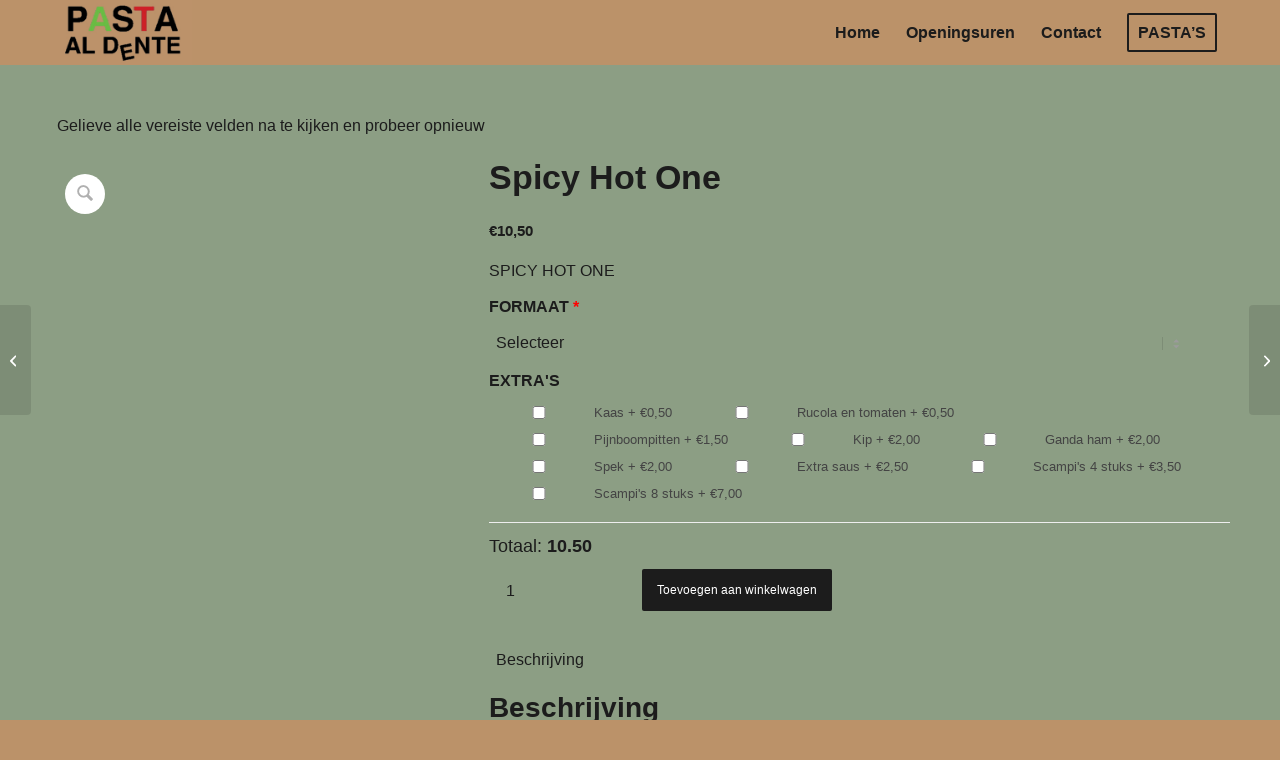

--- FILE ---
content_type: text/html; charset=UTF-8
request_url: https://www.aldente-geraardsbergen.be/product/spicy-hot-one/?add-to-cart=109
body_size: 23606
content:
<!DOCTYPE html><html lang="nl-NL" class="html_stretched responsive av-preloader-disabled  html_header_top html_logo_left html_main_nav_header html_menu_right html_custom html_header_sticky html_header_shrinking_disabled html_mobile_menu_tablet html_header_searchicon_disabled html_content_align_center html_header_unstick_top html_header_stretch_disabled html_minimal_header html_av-overlay-side html_av-overlay-side-minimal html_av-submenu-noclone html_entry_id_108 av-cookies-no-cookie-consent av-no-preview av-default-lightbox html_text_menu_active av-mobile-menu-switch-default"><head><script data-no-optimize="1">var litespeed_docref=sessionStorage.getItem("litespeed_docref");litespeed_docref&&(Object.defineProperty(document,"referrer",{get:function(){return litespeed_docref}}),sessionStorage.removeItem("litespeed_docref"));</script> <meta charset="UTF-8" /><meta name="viewport" content="width=device-width, initial-scale=1"><title>Spicy Hot One | Pasta Al Dente</title><meta name="robots" content="max-snippet:-1,max-image-preview:standard,max-video-preview:-1" /><link rel="canonical" href="https://www.aldente-geraardsbergen.be/product/spicy-hot-one/" /><meta name="description" content="SPICY HOT ONE…" /><meta property="og:type" content="product" /><meta property="og:locale" content="nl_NL" /><meta property="og:site_name" content="Pasta Al Dente" /><meta property="og:title" content="Spicy Hot One" /><meta property="og:description" content="SPICY HOT ONE…" /><meta property="og:url" content="https://www.aldente-geraardsbergen.be/product/spicy-hot-one/" /><meta property="og:image" content="https://www.aldente-geraardsbergen.be/wp-content/uploads/spicy-hot-one.jpeg" /><meta property="og:image:width" content="599" /><meta property="og:image:height" content="600" /><meta name="twitter:card" content="summary" /><meta name="twitter:title" content="Spicy Hot One" /><meta name="twitter:description" content="SPICY HOT ONE…" /><meta name="twitter:image" content="https://www.aldente-geraardsbergen.be/wp-content/uploads/spicy-hot-one.jpeg" /><meta name="google-site-verification" content="f3C0yxlUeu2oHbyifpgB-la_ZxJRurJ0DYGpqi7FvIM" /> <script type="application/ld+json">{"@context":"https://schema.org","@graph":[{"@type":"WebSite","@id":"https://www.aldente-geraardsbergen.be/#/schema/WebSite","url":"https://www.aldente-geraardsbergen.be/","name":"Pasta Al Dente","description":"Geraardsbergen","inLanguage":"nl-NL","potentialAction":{"@type":"SearchAction","target":{"@type":"EntryPoint","urlTemplate":"https://www.aldente-geraardsbergen.be/search/{search_term_string}/"},"query-input":"required name=search_term_string"},"publisher":{"@type":"Organization","@id":"https://www.aldente-geraardsbergen.be/#/schema/Organization","name":"Pasta Al Dente","url":"https://www.aldente-geraardsbergen.be/","logo":{"@type":"ImageObject","url":"https://www.aldente-geraardsbergen.be/wp-content/uploads/logo_vierkant_500px.jpg","contentUrl":"https://www.aldente-geraardsbergen.be/wp-content/uploads/logo_vierkant_500px.jpg","width":500,"height":500}}},{"@type":"WebPage","@id":"https://www.aldente-geraardsbergen.be/product/spicy-hot-one/","url":"https://www.aldente-geraardsbergen.be/product/spicy-hot-one/","name":"Spicy Hot One | Pasta Al Dente","description":"SPICY HOT ONE…","inLanguage":"nl-NL","isPartOf":{"@id":"https://www.aldente-geraardsbergen.be/#/schema/WebSite"},"breadcrumb":{"@type":"BreadcrumbList","@id":"https://www.aldente-geraardsbergen.be/#/schema/BreadcrumbList","itemListElement":[{"@type":"ListItem","position":1,"item":"https://www.aldente-geraardsbergen.be/","name":"Pasta Al Dente"},{"@type":"ListItem","position":2,"item":"https://www.aldente-geraardsbergen.be/shop/","name":"Winkel"},{"@type":"ListItem","position":3,"name":"Spicy Hot One"}]},"potentialAction":{"@type":"ReadAction","target":"https://www.aldente-geraardsbergen.be/product/spicy-hot-one/"},"datePublished":"2020-10-20","dateModified":"2024-09-06"}]}</script> <link rel='dns-prefetch' href='//fonts.googleapis.com' /><link rel="alternate" type="application/rss+xml" title="Pasta Al Dente &raquo; feed" href="https://www.aldente-geraardsbergen.be/feed/" /><link rel="alternate" type="application/rss+xml" title="Pasta Al Dente &raquo; reacties feed" href="https://www.aldente-geraardsbergen.be/comments/feed/" /><link rel="alternate" title="oEmbed (JSON)" type="application/json+oembed" href="https://www.aldente-geraardsbergen.be/wp-json/oembed/1.0/embed?url=https%3A%2F%2Fwww.aldente-geraardsbergen.be%2Fproduct%2Fspicy-hot-one%2F" /><link rel="alternate" title="oEmbed (XML)" type="text/xml+oembed" href="https://www.aldente-geraardsbergen.be/wp-json/oembed/1.0/embed?url=https%3A%2F%2Fwww.aldente-geraardsbergen.be%2Fproduct%2Fspicy-hot-one%2F&#038;format=xml" /><style id='wp-img-auto-sizes-contain-inline-css' type='text/css'>img:is([sizes=auto i],[sizes^="auto," i]){contain-intrinsic-size:3000px 1500px}
/*# sourceURL=wp-img-auto-sizes-contain-inline-css */</style><style id="litespeed-ccss">ul{box-sizing:border-box}:root{--wp--preset--font-size--normal:16px;--wp--preset--font-size--huge:42px}.screen-reader-text{border:0;clip:rect(1px,1px,1px,1px);clip-path:inset(50%);height:1px;margin:-1px;overflow:hidden;padding:0;position:absolute;width:1px;word-wrap:normal!important}figure{margin:0 0 1em}.screen-reader-text{clip:rect(1px,1px,1px,1px);word-wrap:normal!important;border:0;-webkit-clip-path:inset(50%);clip-path:inset(50%);height:1px;margin:-1px;overflow:hidden;overflow-wrap:normal!important;padding:0;position:absolute!important;width:1px}body{--wp--preset--color--black:#000;--wp--preset--color--cyan-bluish-gray:#abb8c3;--wp--preset--color--white:#fff;--wp--preset--color--pale-pink:#f78da7;--wp--preset--color--vivid-red:#cf2e2e;--wp--preset--color--luminous-vivid-orange:#ff6900;--wp--preset--color--luminous-vivid-amber:#fcb900;--wp--preset--color--light-green-cyan:#7bdcb5;--wp--preset--color--vivid-green-cyan:#00d084;--wp--preset--color--pale-cyan-blue:#8ed1fc;--wp--preset--color--vivid-cyan-blue:#0693e3;--wp--preset--color--vivid-purple:#9b51e0;--wp--preset--color--metallic-red:#b02b2c;--wp--preset--color--maximum-yellow-red:#edae44;--wp--preset--color--yellow-sun:#ee2;--wp--preset--color--palm-leaf:#83a846;--wp--preset--color--aero:#7bb0e7;--wp--preset--color--old-lavender:#745f7e;--wp--preset--color--steel-teal:#5f8789;--wp--preset--color--raspberry-pink:#d65799;--wp--preset--color--medium-turquoise:#4ecac2;--wp--preset--gradient--vivid-cyan-blue-to-vivid-purple:linear-gradient(135deg,rgba(6,147,227,1) 0%,#9b51e0 100%);--wp--preset--gradient--light-green-cyan-to-vivid-green-cyan:linear-gradient(135deg,#7adcb4 0%,#00d082 100%);--wp--preset--gradient--luminous-vivid-amber-to-luminous-vivid-orange:linear-gradient(135deg,rgba(252,185,0,1) 0%,rgba(255,105,0,1) 100%);--wp--preset--gradient--luminous-vivid-orange-to-vivid-red:linear-gradient(135deg,rgba(255,105,0,1) 0%,#cf2e2e 100%);--wp--preset--gradient--very-light-gray-to-cyan-bluish-gray:linear-gradient(135deg,#eee 0%,#a9b8c3 100%);--wp--preset--gradient--cool-to-warm-spectrum:linear-gradient(135deg,#4aeadc 0%,#9778d1 20%,#cf2aba 40%,#ee2c82 60%,#fb6962 80%,#fef84c 100%);--wp--preset--gradient--blush-light-purple:linear-gradient(135deg,#ffceec 0%,#9896f0 100%);--wp--preset--gradient--blush-bordeaux:linear-gradient(135deg,#fecda5 0%,#fe2d2d 50%,#6b003e 100%);--wp--preset--gradient--luminous-dusk:linear-gradient(135deg,#ffcb70 0%,#c751c0 50%,#4158d0 100%);--wp--preset--gradient--pale-ocean:linear-gradient(135deg,#fff5cb 0%,#b6e3d4 50%,#33a7b5 100%);--wp--preset--gradient--electric-grass:linear-gradient(135deg,#caf880 0%,#71ce7e 100%);--wp--preset--gradient--midnight:linear-gradient(135deg,#020381 0%,#2874fc 100%);--wp--preset--duotone--dark-grayscale:url('#wp-duotone-dark-grayscale');--wp--preset--duotone--grayscale:url('#wp-duotone-grayscale');--wp--preset--duotone--purple-yellow:url('#wp-duotone-purple-yellow');--wp--preset--duotone--blue-red:url('#wp-duotone-blue-red');--wp--preset--duotone--midnight:url('#wp-duotone-midnight');--wp--preset--duotone--magenta-yellow:url('#wp-duotone-magenta-yellow');--wp--preset--duotone--purple-green:url('#wp-duotone-purple-green');--wp--preset--duotone--blue-orange:url('#wp-duotone-blue-orange');--wp--preset--font-size--small:1rem;--wp--preset--font-size--medium:1.125rem;--wp--preset--font-size--large:1.75rem;--wp--preset--font-size--x-large:clamp(1.75rem,3vw,2.25rem);--wp--preset--spacing--20:.44rem;--wp--preset--spacing--30:.67rem;--wp--preset--spacing--40:1rem;--wp--preset--spacing--50:1.5rem;--wp--preset--spacing--60:2.25rem;--wp--preset--spacing--70:3.38rem;--wp--preset--spacing--80:5.06rem}body{margin:0;--wp--style--global--content-size:800px;--wp--style--global--wide-size:1130px}body{padding-top:0;padding-right:0;padding-bottom:0;padding-left:0}.wp-element-button{background-color:#32373c;border-width:0;color:#fff;font-family:inherit;font-size:inherit;line-height:inherit;padding:calc(.667em + 2px) calc(1.333em + 2px);text-decoration:none}.woocommerce form.cart .exrow-group .exfood-label{display:block;font-weight:700;text-transform:uppercase;margin:0}.woocommerce form.cart .exrow-group{display:inline-block;width:100%;box-sizing:border-box;margin:0 0 10px}.woocommerce form.cart .exrow-group input{margin-right:5px;vertical-align:middle}.woocommerce form.cart .exrow-group span.exfood-label span{margin:0;padding:0}form.cart:not(.variations_form) .exwo-product-options{margin-top:-3px}.woocommerce form.cart .exrow-group input.ex-options[type=text],.exwo-product-options input.ex-options[type=text]{width:100%;border:1px solid #ddd;background:#fafafa}.woocommerce form.cart .exrow-group .exwo-container{margin-top:5px}.exfd_clearfix{content:"";clear:both;display:table}.exfd_nutrition{width:100%;margin:0 5px 0 0;border-bottom:1px solid #eee;padding:0 0 7px}.exfd_nutrition ul{list-style:none;margin:0;padding:0}div#exlive-total span.price{font-size:inherit;font-weight:700}div#exlive-total{margin:5px 0 10px;font-size:110%;padding-top:10px}form:not(.variations_form) div#exlive-total{border-top:1px solid #eee}div.product{position:relative;margin-bottom:0}div.product .product_title{clear:none}div.product p.price{color:#7e9a47;font-size:1.3em}div.product div.images{float:left;width:47%}div.product div.images img{padding:6px;display:block;width:100%;height:auto}div.product div.summary{float:right;width:48%}form.cart{margin-bottom:24px;overflow:hidden;zoom:1}form.cart div.quantity{float:left;margin:0 4px 0 0}form.cart .button{vertical-align:middle;float:left;margin:2px 0}.products ul,ul.products{margin:0 0 14px;padding:0;list-style:none}.related{overflow:hidden;zoom:1}.related ul.products,.related ul{float:none}.related ul.products li,.related ul li{width:48%}.related ul.products li img,.related ul li img{width:100%;height:auto}ul.products{clear:both;margin-left:0;padding-left:0}ul.products li{float:left;margin:0 3.8% 20px 0;padding:0;position:relative;width:22.05%;margin-left:0}div .products li a,div .product a{text-decoration:none}ul.products li a img{width:100%;height:auto;display:block;margin:0 0 8px}ul.products li.first{clear:both}ul.products li.last{margin-right:0}.cart .button{float:none;border-bottom-style:solid;border-bottom-width:1px}.woocommerce-page .button{min-width:110px;padding:15px;line-height:1em;margin:4px 2px 0 0;float:left;font-size:12px;width:auto;vertical-align:middle;text-align:center;text-decoration:none;border:none;font-family:inherit;border-radius:2px}.quantity input{margin-left:0;margin-right:0}.quantity input.qty{width:20px;display:inline;padding:1px 5px 2px;line-height:1em;vertical-align:middle;margin:0}.cart input{width:100px;margin:0;vertical-align:middle;line-height:1em}#top .screen-reader-text{display:none}#top .price,#top .price span{display:inline;text-decoration:none;font-size:15px;line-height:24px;font-weight:600}#top .price{color:#7e9a47}.single-product-main-image img{display:block}.template-shop .single-product-main-image .images a{border-style:solid;border-width:1px}.cart-loading{border-radius:100px;position:absolute;height:60px;width:60px;left:50%;top:48%;margin:-30px 0 0 -30px;background:url('https://www.aldente-geraardsbergen.be/wp-content/themes/enfold/config-woocommerce/images/loading-light.gif') no-repeat center center #fff;display:none;opacity:.9;-webkit-backface-visibility:hidden;-webkit-transform:scale(.3);-ms-transform:scale(.3);transform:scale(.3)}.products .product.first{clear:both}#top .products .product.last,#top #main .products .product.last{margin-right:0}div .products .product{float:left;margin:0 1% 1% 0;padding:0;position:relative;width:24.25%;margin-left:0}div .products .product a,div .products .product a img{display:block;overflow:hidden;border-radius:1px}.thumbnail_container{display:block;position:relative;overflow:hidden}#top .thumbnail_container img{margin:0;display:block;width:100%;height:auto;border-bottom-right-radius:0;border-bottom-left-radius:0}.inner_product{border-style:solid;border-width:1px;border-radius:2px;overflow:hidden}.alternate_color .inner_product{border-radius:3px}.single-product .template-shop{padding-top:50px}.template-shop .images a{display:block;position:relative;padding:5px}#top .template-shop .images a img{display:block;position:relative;border:0;padding:0}.template-shop div.product div.images{width:100%;float:none;margin:0}.template-shop div.product div.summary{width:100%;float:none;padding-bottom:10px}.summary .cart{float:none;clear:both;position:relative;z-index:2}.template-shop .product_meta{clear:both;font-size:11px;position:relative;top:8px}#top .product div.images img{display:block;width:100%;height:auto}.related.products{zoom:1;clear:both;overflow:visible}#top .product_column_4 .products .product{margin:0 1% 1% 0;width:24.25%}#top .related.products h2{font-size:18px}.single .product_column{margin:30px 0;clear:both;float:left;width:100%}form.cart{margin-bottom:44px;overflow:hidden;zoom:1}div form.cart div.quantity{float:left;margin:0 3% 5px 0;min-width:130px}.summary .cart{margin-bottom:0}#top div .quantity input.qty{height:43px;width:43px;display:inline;padding:0 5px 0;line-height:41px;vertical-align:middle;margin:0;text-align:center}.avia-bullet{display:block;position:absolute;height:0;width:0;top:51%;margin-top:-3px;left:-3px;border-top:3px solid transparent!important;border-bottom:3px solid transparent!important;border-left:3px solid green}.quantity input{border-width:1px;border-style:1px}#top #main .single-product-main-image .sidebar,#top #main .single-product-main-image .inner_sidebar{border:none;margin:0;padding:20px 0 0;width:100%;min-height:0}.quantity input[type=number]::-webkit-inner-spin-button,.quantity input[type=number]::-webkit-outer-spin-button{-webkit-appearance:none;margin:0}.single-product-main-image{width:33%;float:left;margin-right:50px;overflow:hidden;padding-bottom:50px}.single-product-summary{overflow:hidden}#top form.cart .button{margin-top:0;margin-bottom:0;display:inline-block}.single-product div.product .woocommerce-product-gallery{margin-bottom:2.617924em;margin-top:0}.single-product div.product .woocommerce-product-gallery{position:relative}.single-product .single-product-main-image .avia-wc-30-product-gallery-lightbox{position:absolute;top:15px;left:15px;display:block;height:40px;line-height:40px;text-align:center;background:#fff;width:40px;font-size:20px;border-radius:333px;z-index:99;text-align:center;overflow:hidden;border:0;color:#b0b0b0}.single-product div.product .woocommerce-product-gallery img{margin:0}.single-product div.product .woocommerce-product-gallery img{border-style:solid;border-width:1px}@media only screen and (max-width:767px){.responsive .single-product-main-image{width:100%;margin:0 30px 0 0}.responsive #top .related.products .product{margin:0 4% 0 0;width:48%}.responsive #top .related.products .product:nth-child(even){margin:0}.responsive #top #main .products .product{margin:0 1% 1% 0;width:49%}.responsive #top .products .product:nth-child(odd){clear:both}.responsive #top .products .product:nth-child(even){clear:none}.responsive .single-product-main-image .sidebar{display:none}.responsive .single-product-main-image{padding-bottom:20px}.responsive .single-product-summary{clear:both}}@media only screen and (max-width:479px){.responsive #top #main .products .product{margin:0 0 20px;width:100%}}html{min-width:910px}html.responsive{min-width:0}.container{position:relative;width:100%;margin:0 auto;padding:0 50px;clear:both}.inner-container{position:relative;height:100%;width:100%}.container_wrap{clear:both;position:relative;border-top-style:solid;border-top-width:1px}.units{float:left;display:inline;margin-left:50px;position:relative;z-index:1;min-height:1px}#wrap_all{width:100%;position:static;z-index:2;overflow:hidden}body .units.alpha,body div .first{margin-left:0;clear:left}body .units.alpha{width:100%}.container{max-width:1010px}@media only screen and (min-width:768px) and (max-width:989px){.responsive #top{overflow-x:hidden}.responsive .container{max-width:782px}}@media only screen and (max-width:767px){.responsive #top{overflow-x:hidden}.responsive #top #wrap_all .container{width:85%;max-width:85%;margin:0 auto;padding-left:0;padding-right:0;float:none}.responsive .units{margin:0}}.container:after{content:"20";display:block;height:0;clear:both;visibility:hidden}body div .first{margin-left:0}html,body,div,span,h1,h2,h3,p,a,img,strong,ul,li,form,label,aside,figure,header,nav,section{margin:0;padding:0;border:0;font-size:100%;font:inherit;vertical-align:baseline}body figure{margin:0}aside,figure,header,nav,section{display:block}body{line-height:1em}ul{list-style:none}*{-moz-box-sizing:border-box;-webkit-box-sizing:border-box;box-sizing:border-box}html.responsive,.responsive body{overflow-x:hidden}body{font:13px/1.65em "HelveticaNeue","Helvetica Neue",Helvetica,Arial,sans-serif;color:#444;-webkit-text-size-adjust:100%}.arial-websave{font-family:Arial,Helvetica,Helvetica Neue,HelveticaNeue,Verdana,sans-serif}h1,h2,h3{font-weight:600}h1{font-size:34px;line-height:1.1em;margin-bottom:14px}h2{font-size:28px;line-height:1.1em;margin-bottom:10px}h3{font-size:20px;line-height:1.1em;margin-bottom:8px}p{margin:.85em 0}strong{font-weight:700}a{text-decoration:none;outline:0;max-width:100%;max-width:none}a:visited{outline:0;text-decoration:underline}#top .avia_hidden_link_text{display:none}ul{margin-bottom:20px}ul{list-style:none outside;margin-left:7px}img,a img{border:none;padding:0;margin:0;display:inline-block;max-width:100%;height:auto}.button{padding:9px 22px;border:none;-webkit-appearance:none;border-radius:0}[data-av_icon]:before{-webkit-font-smoothing:antialiased;-moz-osx-font-smoothing:grayscale;font-weight:400;content:attr(data-av_icon);speak:never}#top form{margin-bottom:20px}#top .input-text,#top input[type=text],#top input[type=number]{-webkit-appearance:none;border:1px solid #e1e1e1;padding:8px 6px;outline:none;font:1em "HelveticaNeue","Helvetica Neue",Helvetica,Arial,sans-serif;color:#777;margin:0;width:100%;display:block;margin-bottom:20px;background:#fff;border-radius:0}#top label{font-weight:700;font-size:.92em}#top input[type=checkbox]{display:inline}#top label span{font-weight:400;font-size:13px;color:#444}#header{position:relative;z-index:501;width:100%;background:0 0}#header_main .container,.main_menu ul:first-child>li a{height:88px;line-height:88px}.html_header_top.html_header_sticky #main{padding-top:88px}.html_header_top.html_header_sticky #header{position:fixed}#header_main{border-bottom-width:1px;border-bottom-style:solid;z-index:1}.header_bg{position:absolute;top:0;left:0;width:100%;height:100%;opacity:.95;filter:alpha(opacity=95);z-index:0;-webkit-perspective:1000px;-webkit-backface-visibility:hidden}.av_minimal_header .header_bg{opacity:1;filter:alpha(opacity=100)}.av_minimal_header #header_main{border:none}.av_minimal_header .avia-menu-fx{display:none}.av_minimal_header #header_main .container,.av_minimal_header .main_menu ul:first-child>li a{height:90px;line-height:90px}.av-hamburger{padding:0;display:inline-block;font:inherit;color:inherit;text-transform:none;background-color:transparent;border:0;margin:0;overflow:visible}.av-hamburger-box{width:35px;height:24px;display:inline-block;position:relative}.av-hamburger-inner{display:block;top:50%;margin-top:-2px}.av-hamburger-inner,.av-hamburger-inner:before,.av-hamburger-inner:after{width:40px;height:3px;background-color:#000;border-radius:3px;position:absolute}.av-hamburger-inner:before,.av-hamburger-inner:after{content:"";display:block}.av-hamburger-inner:before{top:-10px}.av-hamburger-inner:after{bottom:-10px}.av-burger-menu-main{display:none}.av-burger-menu-main a{padding-left:10px}.av-hamburger strong{display:none}.av-hamburger-box{height:8px}.av-hamburger-inner,.av-hamburger-inner:before,.av-hamburger-inner:after{width:100%}div .logo{float:left;position:absolute;left:0;z-index:1}.logo,.logo a{overflow:hidden;position:relative;display:block;height:100%}.logo img{padding:0;display:block;width:auto;height:auto;max-height:100%;image-rendering:auto;position:relative;z-index:2;height:100%;height:auto}.main_menu{clear:none;position:absolute;z-index:100;line-height:30px;height:100%;margin:0;right:0}.av-main-nav-wrap{float:left;position:relative;z-index:3}.av-main-nav-wrap ul{margin:0;padding:0}.av-main-nav{z-index:110;position:relative}.av-main-nav li{float:left;position:relative;z-index:20}.av-main-nav>li{line-height:30px}.av-main-nav li a{max-width:none}.av-main-nav>li>a{display:block;text-decoration:none;padding:0 13px;font-weight:400;font-weight:600;font-size:13px}.avia-menu-fx{position:absolute;bottom:-1px;height:2px;z-index:10;width:100%;left:0;opacity:0;visibility:hidden}.avia-menu-fx .avia-arrow-wrap{height:10px;width:10px;position:absolute;top:-10px;left:50%;margin-left:-5px;overflow:hidden;display:none;visibility:hidden}.avia-menu-fx .avia-arrow-wrap .avia-arrow{top:10px}.html_main_nav_header.html_logo_left #top .main_menu .menu>li:last-child>a{padding-right:0}.main_menu .avia-bullet{display:none}.avia-bullet{display:block;position:absolute;height:0;width:0;top:51%;margin-top:-3px;left:-3px;border-top:3px solid transparent!important;border-bottom:3px solid transparent!important;border-left:3px solid green}#top #wrap_all #header .av-menu-button>a{background:0 0}#top #wrap_all .av_header_border_disabled .av-menu-button>a{border:none}#top .av-menu-button>a .avia-menu-text{padding:9px}#top .av-menu-button>a .avia-menu-text{border:2px solid;border-radius:2px}.av-menu-button>a .avia-menu-fx{display:none}#top #header .av-menu-button>a .avia-menu-text{text-align:center;white-space:nowrap}.iconfont{font-size:17px}.avia-arrow{height:10px;width:10px;position:absolute;top:-6px;left:50%;margin-left:-5px;-webkit-transform:rotate(45deg);transform:rotate(45deg);border-width:1px;border-style:solid;visibility:hidden}.content,.sidebar{padding-top:50px;padding-bottom:50px;-webkit-box-sizing:content-box;-moz-box-sizing:content-box;box-sizing:content-box;min-height:1px;z-index:1}#top #main .sidebar{border-left-style:solid;border-left-width:1px;margin-left:0;float:none;width:auto;overflow:hidden;display:block;clear:none}.inner_sidebar{margin-left:50px}.content{border-right-style:solid;border-right-width:1px;margin-right:-1px}.fullsize .content{margin:0;border:none}#top .avia-post-nav{position:fixed;height:110px;top:50%;background:#aaa;background:rgba(0,0,0,.1);color:#fff;margin-top:-55px;padding:15px;text-decoration:none;z-index:501;-webkit-transform:translate3d(0,0,0)}.avia-post-nav .label{position:absolute;top:50%;height:22px;line-height:22px;margin-top:-11px;font-size:24px}.avia-post-nav .entry-image{height:80px;width:80px;display:block}.avia-post-nav .entry-image img{border-radius:100px;display:block}.avia-post-prev{left:0;border-top-right-radius:4px;border-bottom-right-radius:4px}.avia-post-prev .label{left:10px}.avia-post-next{right:0;border-top-left-radius:4px;border-bottom-left-radius:4px}.avia-post-next .label{right:10px}.avia-post-next.with-image{text-align:right}.avia-post-nav .entry-info{display:block;height:80px;width:220px;display:table}.avia-post-next .entry-info{margin:0 20px 0 1px}.avia-post-prev .entry-info{margin:0 1px 0 20px}.avia-post-nav .entry-info span{display:table-cell;vertical-align:middle;font-size:13px;line-height:1.65em}.avia-post-nav .entry-info-wrap{width:1px;overflow:hidden;display:block}#footer{padding:15px 0 30px;z-index:1}#scroll-top-link{position:fixed;border-radius:2px;height:50px;width:50px;line-height:50px;text-decoration:none;text-align:center;opacity:0;right:50px;bottom:50px;z-index:1030;visibility:hidden}#socket .avia-bullet,#socket .avia-menu-fx{display:none}@media only screen and (max-width:989px){.responsive #top .avia-post-prev{left:0}.responsive #top .avia-post-next{right:0}.responsive .avia-cookie-consent-button{margin:.5em}}@media only screen and (min-width:768px) and (max-width:989px){.responsive .main_menu ul:first-child>li>a{padding:0 10px}.responsive #top .header_bg{opacity:1;filter:alpha(opacity=100)}.responsive #main .container_wrap:first-child{border-top:none}.responsive .logo{float:left}.responsive .logo img{margin:0}.responsive.html_mobile_menu_tablet .av-burger-menu-main{display:block}.responsive #top #wrap_all .av_mobile_menu_tablet .main_menu{top:0;left:auto;right:0;display:block}.responsive #top .av_mobile_menu_tablet .av-main-nav .menu-item{display:none}.responsive #top .av_mobile_menu_tablet .av-main-nav .menu-item-avia-special{display:block}.responsive.html_mobile_menu_tablet #top #wrap_all #header{position:relative;width:100%;float:none;height:auto;margin:0!important;opacity:1;min-height:0}.responsive.html_mobile_menu_tablet.html_header_top.html_header_sticky #top #wrap_all #main{padding-top:88px}.responsive.html_mobile_menu_tablet.html_header_top #top #main{padding-top:0!important;margin:0}.responsive.html_mobile_menu_tablet #top #header_main>.container .main_menu .av-main-nav>li>a,.responsive.html_mobile_menu_tablet #top #wrap_all .av-logo-container{height:90px;line-height:90px}.responsive.html_mobile_menu_tablet #top #header_main>.container .main_menu .av-main-nav>li>a{min-width:0;padding:0 0 0 20px;margin:0;border-style:none;border-width:0}.responsive.html_mobile_menu_tablet #top #header .av-main-nav>li>a{background:0 0;color:inherit}}@media only screen and (max-width:767px){.responsive #top #main .sidebar{display:none}.responsive .content{border:none}.responsive #top .avia-post-nav{display:none}.responsive #top #wrap_all #header{position:relative;width:100%;float:none;height:auto;margin:0!important;opacity:1;min-height:0}.responsive #top #main{padding-top:0!important;margin:0}.responsive #top #main .container_wrap:first-child{border-top:none}.responsive #top .logo{position:static;display:table;height:80px!important;float:none;padding:0;border:none;width:80%}.responsive .logo a{display:table-cell;vertical-align:middle}.responsive .logo img{height:auto!important;width:auto;max-width:100%;display:block;max-height:80px}.responsive #header_main .container{height:auto!important}.responsive #top .header_bg{opacity:1;filter:alpha(opacity=1)}.responsive .logo img{margin:0}.responsive .av-burger-menu-main{display:block}.responsive #top #wrap_all .main_menu{top:0;height:80px;left:auto;right:0;display:block;position:absolute}.responsive .main_menu ul:first-child>li a{height:80px;line-height:80px}.responsive #top .av-main-nav .menu-item{display:none}.responsive #top .av-main-nav .menu-item-avia-special{display:block}.responsive #top .av-logo-container .avia-menu{height:100%}.responsive #top #header_main>.container .main_menu .av-main-nav>li>a,.responsive #top #wrap_all .av-logo-container{height:80px;line-height:80px}.responsive #top #wrap_all .av-logo-container{padding:0}.responsive #top #header_main>.container .main_menu .av-main-nav>li>a{min-width:0;padding:0 0 0 20px;margin:0;border-style:none;border-width:0}.responsive #top #header .av-main-nav>li>a{background:0 0;color:inherit}.responsive #scroll-top-link{display:none}}.avia-button{color:#777;border-color:#e1e1e1;background-color:#f8f8f8}body div .avia-button{border-radius:3px;padding:10px;font-size:12px;text-decoration:none;display:inline-block;border-bottom-style:solid;border-bottom-width:1px;margin:3px 0;line-height:1.2em;position:relative;font-weight:400;text-align:center;max-width:100%}.av-special-heading{width:100%;clear:both;display:block;margin-top:50px;position:relative}body .av-special-heading .av-special-heading-tag{padding:0;margin:0;float:left}.special-heading-border{position:relative;overflow:hidden}.av-special-heading-h3 .special-heading-border{height:1.9em}.special-heading-inner-border{display:block;width:100%;margin-left:15px;border-top-style:solid;border-top-width:1px;position:relative;top:50%;opacity:.15;filter:alpha(opacity=15)}.modern-quote .av-special-heading-tag{font-weight:300}body .av-special-heading.blockquote>*{white-space:normal;float:none}body .av-special-heading.blockquote .special-heading-border{display:none}.hr{clear:both;display:block;width:100%;height:25px;line-height:25px;position:relative;margin:30px 0;float:left}.hr-inner{width:100%;position:absolute;height:1px;left:0;top:50%;width:100%;margin-top:-1px;border-top-width:1px;border-top-style:solid}.hr-custom{margin:0;display:block;min-height:21px;height:auto;overflow:hidden;white-space:nowrap;width:100%;float:left}.hr-custom .hr-inner{display:inline-block;position:relative;vertical-align:middle}.hr-custom.hr-left{text-align:left}#top .tabcontainer{background:0 0}.tabcontainer{margin:30px 0;position:relative;width:100%;clear:both;overflow:hidden;background:0 0}.tab_inner_content{margin:11px 0;left:-200%;position:relative}.active_tab_content .tab_inner_content{left:0;position:relative}.sidebar_tab .tab_content{overflow:hidden;clear:none;left:-1px}.sidebar_tab_left .active_tab.tab{width:100.5%;border-right:none}.noborder_tabs.sidebar_tab_left .tab_content{border:none;box-shadow:-8px 0px 20px -10px rgba(0,0,0,.2);left:0;padding:0 0 0 30px}.noborder_tabs.sidebar_tab_left .tab{border-left:none}.noborder_tabs .tab:first-child{border-top:none}@media only screen and (max-width:767px){.responsive .tabcontainer{border-width:1px;border-style:solid;border-top:none;overflow:hidden}.responsive .tabcontainer .tab_content,.responsive .tabcontainer .tab{width:100%;max-width:100%;border-left:none;border-right:0;left:0;top:0;min-height:0!important}.responsive .tabcontainer .tab_content{border-bottom:none;padding:15px 30px;clear:both}}.avia-section{clear:both;width:100%;float:left;min-height:100px;position:static}.avia-section.avia-section-small{min-height:0}#top #main .avia-section .template-page{width:100%;border:none;margin-left:auto;padding-left:0;margin-right:auto}.avia-section-small .content{padding-top:20px;padding-bottom:20px}.av_minimal_header+#main .container_wrap_first:first-child{border-top:none}#top .av-toggle-switch{display:block;margin-bottom:10px;margin-top:10px;opacity:0;text-align:left}#top .av-toggle-switch input[type=checkbox]{display:none}#top .av-toggle-switch label{-webkit-touch-callout:none}#top .av-toggle-switch label .toggle-track{display:block;height:27px;width:54px;background:rgba(0,0,0,.08);border-radius:100px;position:relative;margin-right:15px;border:1px solid rgba(0,0,0,.15);clear:both;vertical-align:bottom;float:left}#top .av-toggle-switch .toggle-track:before{content:'';display:inline;height:25px;width:25px;background:#fff;border-radius:100px;position:absolute;top:0;right:0;box-shadow:rgba(0,0,0,.2) 0px 1px 1px 1px}#top .av-toggle-switch input[type=checkbox]:checked+.toggle-track:before{right:27px}#top .av-toggle-switch input[type=checkbox]:checked+.toggle-track{background:#5dceba}#top .av-toggle-switch .toggle-label-content{color:inherit;font-weight:700;display:block;overflow:hidden;font-size:inherit}#top .avia-cookie-consent-modal-buttons-wrap{text-align:center}button::-moz-focus-inner{padding:0;border:0}:root{--enfold-socket-color-bg:#bb9269;--enfold-socket-color-bg2:#bb9269;--enfold-socket-color-primary:#000;--enfold-socket-color-secondary:#000;--enfold-socket-color-color:#000;--enfold-socket-color-meta:#000;--enfold-socket-color-heading:#000;--enfold-socket-color-border:#000;--enfold-footer-color-bg:#bb9269;--enfold-footer-color-bg2:#bb9269;--enfold-footer-color-primary:#000;--enfold-footer-color-secondary:#000;--enfold-footer-color-color:#000;--enfold-footer-color-meta:#000;--enfold-footer-color-heading:#000;--enfold-footer-color-border:#bb9269;--enfold-alternate-color-bg:#fff;--enfold-alternate-color-bg2:#f8f8f8;--enfold-alternate-color-primary:#000;--enfold-alternate-color-secondary:#000;--enfold-alternate-color-color:#000;--enfold-alternate-color-meta:#000;--enfold-alternate-color-heading:#000;--enfold-alternate-color-border:#fff;--enfold-main-color-bg:#8c9e84;--enfold-main-color-bg2:#8c9e84;--enfold-main-color-primary:#000;--enfold-main-color-secondary:#000;--enfold-main-color-color:#000;--enfold-main-color-meta:#000;--enfold-main-color-heading:#000;--enfold-main-color-border:#8c9e84;--enfold-header-color-bg:#bb9269;--enfold-header-color-bg2:#bb9269;--enfold-header-color-primary:#000;--enfold-header-color-secondary:#000;--enfold-header-color-color:#000;--enfold-header-color-meta:#000;--enfold-header-color-heading:#000;--enfold-header-color-border:#bb9269;--enfold-font-family-theme-body:"HelveticaNeue","Helvetica Neue",Helvetica,Arial,sans-serif;--enfold-font-size-theme-content:13px;--enfold-font-size-theme-h1:34px;--enfold-font-size-theme-h2:28px;--enfold-font-size-theme-h3:20px;--enfold-font-size-theme-h4:18px;--enfold-font-size-theme-h5:16px;--enfold-font-size-theme-h6:14px;--enfold-font-size-content-font:16px}body{font-size:16px}.socket_color span{border-color:#000}.socket_color .avia-menu-fx,.socket_color .avia-menu-fx .avia-arrow{background-color:#000;color:#fff;border-color:#000}.socket_color .avia-bullet{border-color:#000}html,#scroll-top-link{background-color:#bb9269}#scroll-top-link{color:#000;border:1px solid #000}.footer_color{border-color:#bb9269}.footer_color{background-color:#bb9269;color:#000}.footer_color ::-webkit-input-placeholder{color:#000}.footer_color ::-moz-placeholder{color:#000;opacity:1}.footer_color :-ms-input-placeholder{color:#000}.alternate_color,.alternate_color div,.alternate_color section,.alternate_color span,.alternate_color h2,.alternate_color a,.alternate_color img,.alternate_color ul,.alternate_color li,.alternate_color section{border-color:#fff}.alternate_color{background-color:#fff;color:#000}.alternate_color h2{color:#000}.alternate_color a{color:#000}.alternate_color ::-webkit-input-placeholder{color:#000}.alternate_color ::-moz-placeholder{color:#000;opacity:1}.alternate_color :-ms-input-placeholder{color:#000}.main_color,.main_color div,.main_color aside,.main_color section,.main_color span,.main_color h1,.main_color h3,.main_color p,.main_color a,.main_color img,.main_color ul,.main_color form,.main_color label,.main_color aside,.main_color figure,.main_color section{border-color:#8c9e84}.main_color{background-color:#8c9e84;color:#000}.main_color h1,.main_color h3{color:#000}.main_color .sidebar{color:#000}.main_color .special-heading-inner-border{border-color:#000}.main_color a{color:#000}div .main_color .button{background-color:#000;color:#fff;border-color:#000}.main_color ::-webkit-input-placeholder{color:#000}.main_color ::-moz-placeholder{color:#000;opacity:1}.main_color :-ms-input-placeholder{color:#000}#top .main_color .avia-color-theme-color-highlight{color:#fff;border-color:#000;background-color:#000}#top .main_color .input-text,#top .main_color input[type=text],#top .main_color input[type=number]{border-color:#8c9e84;background-color:#8c9e84;color:#000}div .main_color .tabcontainer .active_tab_content,div .main_color .tabcontainer .active_tab{background-color:#8c9e84;color:#000}#top .main_color .tabcontainer .tab.active_tab{color:#000}.main_color .sidebar_tab,.main_color .tabcontainer .tab{color:#000}div .main_color .tabcontainer.noborder_tabs .active_tab_content,div .main_color .tabcontainer.noborder_tabs .active_tab{color:#000;background-color:#8c9e84}@media only screen and (max-width:767px){.responsive #top .main_color .tabcontainer .active_tab{background-color:#000;color:#fff}.responsive #top .main_color .tabcontainer{border-color:#8c9e84}.responsive #top .main_color .active_tab_content{background-color:#8c9e84}}#main{border-color:#8c9e84}.html_stretched #wrap_all{background-color:#8c9e84}.header_color,.header_color div,.header_color nav,.header_color span,.header_color a,.header_color img,.header_color strong,.header_color ul,.header_color li,.header_color nav{border-color:#bb9269}.header_color{background-color:#bb9269;color:#000}.header_color a,.header_color strong{color:#000}.header_color .avia-menu-fx,.header_color .avia-menu-fx .avia-arrow{background-color:#000;color:#fff;border-color:#000}.header_color .avia-bullet{border-color:#000}.header_color ::-webkit-input-placeholder{color:#000}.header_color ::-moz-placeholder{color:#000;opacity:1}.header_color :-ms-input-placeholder{color:#000}.header_color .header_bg{background-color:#bb9269;color:#000}.header_color .main_menu ul:first-child>li>a{color:#000}#main{background-color:#bb9269}.header_color .av-hamburger-inner,.header_color .av-hamburger-inner:before,.header_color .av-hamburger-inner:after{background-color:#000}.header_color .av-hamburger-inner,.header_color .av-hamburger-inner:before,.header_color .av-hamburger-inner:after{background-color:#000}@media only screen and (max-width:767px){#top .header_color .av-hamburger-inner,#top .header_color .av-hamburger-inner:before,#top .header_color .av-hamburger-inner:after{background-color:#000}}.socket_color .avia-arrow{background-color:#bb9269}.socket_color .avia-bullet{border-color:#000}.alternate_color .thumbnail_container img{border-color:#fff}.main_color .product_meta,.main_color .quantity input.qty{color:#000}.main_color .single-product-main-image .images a,#top .main_color .quantity input.qty{background-color:#8c9e84}.main_color .quantity input.qty{background-color:#8c9e84}.main_color .thumbnail_container img{border-color:#8c9e84}.main_color .summary div{border-color:#8c9e84}#top .main_color .price{color:#000}.header_color .avia-arrow{background-color:#bb9269}.header_color .avia-bullet{border-color:#000}h1,h2,h3{font-family:'arial',Helvetica,sans-serif}:root{--enfold-font-family-heading:'arial',Helvetica,sans-serif}body.arial{font-family:'arial',Helvetica,sans-serif}:root{--enfold-font-family-body:'arial',Helvetica,sans-serif}.product_meta .posted_in{display:none!important}.container{width:100%}.responsive .container{max-width:1310px}#top #header .av-main-nav>li{font-family:'lato',Helvetica,Arial,sans-serif}#top #header .av-main-nav>li>a{font-size:16px;font-family:'lato',Helvetica,Arial,sans-serif}.av-inline-modal{padding:20px;border-radius:4px;min-width:250px;max-width:800px;margin:0 auto;position:relative;display:none;opacity:0}.av-inline-modal{max-height:80vh;overflow:auto}.av-inline-modal .avia-cookie-consent-modal-buttons-wrap{padding-bottom:10px}@media screen{#top #header_main>.container,#top #header_main>.container .main_menu .av-main-nav>li>a{height:65px;line-height:65px}.html_header_top.html_header_sticky #top #wrap_all #main{padding-top:63px}}html body [data-av_iconfont='entypo-fontello']:before{font-family:'entypo-fontello'}#top .av-special-heading.av-av_heading-5df8686099d92019b4b141701ee95fb6{margin:10px 0 0;padding-bottom:10px}#top .hr.av-jhe1dyat-381e073337cc8512c616f9ce78cc22d9{margin-top:0;margin-bottom:0}.hr.av-jhe1dyat-381e073337cc8512c616f9ce78cc22d9 .hr-inner{width:100%}</style><link rel="preload" data-asynced="1" data-optimized="2" as="style" onload="this.onload=null;this.rel='stylesheet'" href="https://www.aldente-geraardsbergen.be/wp-content/litespeed/ucss/b2025c2ec002cbb27be1f2ed0995f488.css?ver=e4de2" /><script data-optimized="1" type="litespeed/javascript" data-src="https://www.aldente-geraardsbergen.be/wp-content/plugins/litespeed-cache/assets/js/css_async.min.js"></script> <style id='global-styles-inline-css' type='text/css'>:root{--wp--preset--aspect-ratio--square: 1;--wp--preset--aspect-ratio--4-3: 4/3;--wp--preset--aspect-ratio--3-4: 3/4;--wp--preset--aspect-ratio--3-2: 3/2;--wp--preset--aspect-ratio--2-3: 2/3;--wp--preset--aspect-ratio--16-9: 16/9;--wp--preset--aspect-ratio--9-16: 9/16;--wp--preset--color--black: #000000;--wp--preset--color--cyan-bluish-gray: #abb8c3;--wp--preset--color--white: #ffffff;--wp--preset--color--pale-pink: #f78da7;--wp--preset--color--vivid-red: #cf2e2e;--wp--preset--color--luminous-vivid-orange: #ff6900;--wp--preset--color--luminous-vivid-amber: #fcb900;--wp--preset--color--light-green-cyan: #7bdcb5;--wp--preset--color--vivid-green-cyan: #00d084;--wp--preset--color--pale-cyan-blue: #8ed1fc;--wp--preset--color--vivid-cyan-blue: #0693e3;--wp--preset--color--vivid-purple: #9b51e0;--wp--preset--color--metallic-red: #b02b2c;--wp--preset--color--maximum-yellow-red: #edae44;--wp--preset--color--yellow-sun: #eeee22;--wp--preset--color--palm-leaf: #83a846;--wp--preset--color--aero: #7bb0e7;--wp--preset--color--old-lavender: #745f7e;--wp--preset--color--steel-teal: #5f8789;--wp--preset--color--raspberry-pink: #d65799;--wp--preset--color--medium-turquoise: #4ecac2;--wp--preset--gradient--vivid-cyan-blue-to-vivid-purple: linear-gradient(135deg,rgb(6,147,227) 0%,rgb(155,81,224) 100%);--wp--preset--gradient--light-green-cyan-to-vivid-green-cyan: linear-gradient(135deg,rgb(122,220,180) 0%,rgb(0,208,130) 100%);--wp--preset--gradient--luminous-vivid-amber-to-luminous-vivid-orange: linear-gradient(135deg,rgb(252,185,0) 0%,rgb(255,105,0) 100%);--wp--preset--gradient--luminous-vivid-orange-to-vivid-red: linear-gradient(135deg,rgb(255,105,0) 0%,rgb(207,46,46) 100%);--wp--preset--gradient--very-light-gray-to-cyan-bluish-gray: linear-gradient(135deg,rgb(238,238,238) 0%,rgb(169,184,195) 100%);--wp--preset--gradient--cool-to-warm-spectrum: linear-gradient(135deg,rgb(74,234,220) 0%,rgb(151,120,209) 20%,rgb(207,42,186) 40%,rgb(238,44,130) 60%,rgb(251,105,98) 80%,rgb(254,248,76) 100%);--wp--preset--gradient--blush-light-purple: linear-gradient(135deg,rgb(255,206,236) 0%,rgb(152,150,240) 100%);--wp--preset--gradient--blush-bordeaux: linear-gradient(135deg,rgb(254,205,165) 0%,rgb(254,45,45) 50%,rgb(107,0,62) 100%);--wp--preset--gradient--luminous-dusk: linear-gradient(135deg,rgb(255,203,112) 0%,rgb(199,81,192) 50%,rgb(65,88,208) 100%);--wp--preset--gradient--pale-ocean: linear-gradient(135deg,rgb(255,245,203) 0%,rgb(182,227,212) 50%,rgb(51,167,181) 100%);--wp--preset--gradient--electric-grass: linear-gradient(135deg,rgb(202,248,128) 0%,rgb(113,206,126) 100%);--wp--preset--gradient--midnight: linear-gradient(135deg,rgb(2,3,129) 0%,rgb(40,116,252) 100%);--wp--preset--font-size--small: 1rem;--wp--preset--font-size--medium: 1.125rem;--wp--preset--font-size--large: 1.75rem;--wp--preset--font-size--x-large: clamp(1.75rem, 3vw, 2.25rem);--wp--preset--spacing--20: 0.44rem;--wp--preset--spacing--30: 0.67rem;--wp--preset--spacing--40: 1rem;--wp--preset--spacing--50: 1.5rem;--wp--preset--spacing--60: 2.25rem;--wp--preset--spacing--70: 3.38rem;--wp--preset--spacing--80: 5.06rem;--wp--preset--shadow--natural: 6px 6px 9px rgba(0, 0, 0, 0.2);--wp--preset--shadow--deep: 12px 12px 50px rgba(0, 0, 0, 0.4);--wp--preset--shadow--sharp: 6px 6px 0px rgba(0, 0, 0, 0.2);--wp--preset--shadow--outlined: 6px 6px 0px -3px rgb(255, 255, 255), 6px 6px rgb(0, 0, 0);--wp--preset--shadow--crisp: 6px 6px 0px rgb(0, 0, 0);}:root { --wp--style--global--content-size: 800px;--wp--style--global--wide-size: 1130px; }:where(body) { margin: 0; }.wp-site-blocks > .alignleft { float: left; margin-right: 2em; }.wp-site-blocks > .alignright { float: right; margin-left: 2em; }.wp-site-blocks > .aligncenter { justify-content: center; margin-left: auto; margin-right: auto; }:where(.is-layout-flex){gap: 0.5em;}:where(.is-layout-grid){gap: 0.5em;}.is-layout-flow > .alignleft{float: left;margin-inline-start: 0;margin-inline-end: 2em;}.is-layout-flow > .alignright{float: right;margin-inline-start: 2em;margin-inline-end: 0;}.is-layout-flow > .aligncenter{margin-left: auto !important;margin-right: auto !important;}.is-layout-constrained > .alignleft{float: left;margin-inline-start: 0;margin-inline-end: 2em;}.is-layout-constrained > .alignright{float: right;margin-inline-start: 2em;margin-inline-end: 0;}.is-layout-constrained > .aligncenter{margin-left: auto !important;margin-right: auto !important;}.is-layout-constrained > :where(:not(.alignleft):not(.alignright):not(.alignfull)){max-width: var(--wp--style--global--content-size);margin-left: auto !important;margin-right: auto !important;}.is-layout-constrained > .alignwide{max-width: var(--wp--style--global--wide-size);}body .is-layout-flex{display: flex;}.is-layout-flex{flex-wrap: wrap;align-items: center;}.is-layout-flex > :is(*, div){margin: 0;}body .is-layout-grid{display: grid;}.is-layout-grid > :is(*, div){margin: 0;}body{padding-top: 0px;padding-right: 0px;padding-bottom: 0px;padding-left: 0px;}a:where(:not(.wp-element-button)){text-decoration: underline;}:root :where(.wp-element-button, .wp-block-button__link){background-color: #32373c;border-width: 0;color: #fff;font-family: inherit;font-size: inherit;font-style: inherit;font-weight: inherit;letter-spacing: inherit;line-height: inherit;padding-top: calc(0.667em + 2px);padding-right: calc(1.333em + 2px);padding-bottom: calc(0.667em + 2px);padding-left: calc(1.333em + 2px);text-decoration: none;text-transform: inherit;}.has-black-color{color: var(--wp--preset--color--black) !important;}.has-cyan-bluish-gray-color{color: var(--wp--preset--color--cyan-bluish-gray) !important;}.has-white-color{color: var(--wp--preset--color--white) !important;}.has-pale-pink-color{color: var(--wp--preset--color--pale-pink) !important;}.has-vivid-red-color{color: var(--wp--preset--color--vivid-red) !important;}.has-luminous-vivid-orange-color{color: var(--wp--preset--color--luminous-vivid-orange) !important;}.has-luminous-vivid-amber-color{color: var(--wp--preset--color--luminous-vivid-amber) !important;}.has-light-green-cyan-color{color: var(--wp--preset--color--light-green-cyan) !important;}.has-vivid-green-cyan-color{color: var(--wp--preset--color--vivid-green-cyan) !important;}.has-pale-cyan-blue-color{color: var(--wp--preset--color--pale-cyan-blue) !important;}.has-vivid-cyan-blue-color{color: var(--wp--preset--color--vivid-cyan-blue) !important;}.has-vivid-purple-color{color: var(--wp--preset--color--vivid-purple) !important;}.has-metallic-red-color{color: var(--wp--preset--color--metallic-red) !important;}.has-maximum-yellow-red-color{color: var(--wp--preset--color--maximum-yellow-red) !important;}.has-yellow-sun-color{color: var(--wp--preset--color--yellow-sun) !important;}.has-palm-leaf-color{color: var(--wp--preset--color--palm-leaf) !important;}.has-aero-color{color: var(--wp--preset--color--aero) !important;}.has-old-lavender-color{color: var(--wp--preset--color--old-lavender) !important;}.has-steel-teal-color{color: var(--wp--preset--color--steel-teal) !important;}.has-raspberry-pink-color{color: var(--wp--preset--color--raspberry-pink) !important;}.has-medium-turquoise-color{color: var(--wp--preset--color--medium-turquoise) !important;}.has-black-background-color{background-color: var(--wp--preset--color--black) !important;}.has-cyan-bluish-gray-background-color{background-color: var(--wp--preset--color--cyan-bluish-gray) !important;}.has-white-background-color{background-color: var(--wp--preset--color--white) !important;}.has-pale-pink-background-color{background-color: var(--wp--preset--color--pale-pink) !important;}.has-vivid-red-background-color{background-color: var(--wp--preset--color--vivid-red) !important;}.has-luminous-vivid-orange-background-color{background-color: var(--wp--preset--color--luminous-vivid-orange) !important;}.has-luminous-vivid-amber-background-color{background-color: var(--wp--preset--color--luminous-vivid-amber) !important;}.has-light-green-cyan-background-color{background-color: var(--wp--preset--color--light-green-cyan) !important;}.has-vivid-green-cyan-background-color{background-color: var(--wp--preset--color--vivid-green-cyan) !important;}.has-pale-cyan-blue-background-color{background-color: var(--wp--preset--color--pale-cyan-blue) !important;}.has-vivid-cyan-blue-background-color{background-color: var(--wp--preset--color--vivid-cyan-blue) !important;}.has-vivid-purple-background-color{background-color: var(--wp--preset--color--vivid-purple) !important;}.has-metallic-red-background-color{background-color: var(--wp--preset--color--metallic-red) !important;}.has-maximum-yellow-red-background-color{background-color: var(--wp--preset--color--maximum-yellow-red) !important;}.has-yellow-sun-background-color{background-color: var(--wp--preset--color--yellow-sun) !important;}.has-palm-leaf-background-color{background-color: var(--wp--preset--color--palm-leaf) !important;}.has-aero-background-color{background-color: var(--wp--preset--color--aero) !important;}.has-old-lavender-background-color{background-color: var(--wp--preset--color--old-lavender) !important;}.has-steel-teal-background-color{background-color: var(--wp--preset--color--steel-teal) !important;}.has-raspberry-pink-background-color{background-color: var(--wp--preset--color--raspberry-pink) !important;}.has-medium-turquoise-background-color{background-color: var(--wp--preset--color--medium-turquoise) !important;}.has-black-border-color{border-color: var(--wp--preset--color--black) !important;}.has-cyan-bluish-gray-border-color{border-color: var(--wp--preset--color--cyan-bluish-gray) !important;}.has-white-border-color{border-color: var(--wp--preset--color--white) !important;}.has-pale-pink-border-color{border-color: var(--wp--preset--color--pale-pink) !important;}.has-vivid-red-border-color{border-color: var(--wp--preset--color--vivid-red) !important;}.has-luminous-vivid-orange-border-color{border-color: var(--wp--preset--color--luminous-vivid-orange) !important;}.has-luminous-vivid-amber-border-color{border-color: var(--wp--preset--color--luminous-vivid-amber) !important;}.has-light-green-cyan-border-color{border-color: var(--wp--preset--color--light-green-cyan) !important;}.has-vivid-green-cyan-border-color{border-color: var(--wp--preset--color--vivid-green-cyan) !important;}.has-pale-cyan-blue-border-color{border-color: var(--wp--preset--color--pale-cyan-blue) !important;}.has-vivid-cyan-blue-border-color{border-color: var(--wp--preset--color--vivid-cyan-blue) !important;}.has-vivid-purple-border-color{border-color: var(--wp--preset--color--vivid-purple) !important;}.has-metallic-red-border-color{border-color: var(--wp--preset--color--metallic-red) !important;}.has-maximum-yellow-red-border-color{border-color: var(--wp--preset--color--maximum-yellow-red) !important;}.has-yellow-sun-border-color{border-color: var(--wp--preset--color--yellow-sun) !important;}.has-palm-leaf-border-color{border-color: var(--wp--preset--color--palm-leaf) !important;}.has-aero-border-color{border-color: var(--wp--preset--color--aero) !important;}.has-old-lavender-border-color{border-color: var(--wp--preset--color--old-lavender) !important;}.has-steel-teal-border-color{border-color: var(--wp--preset--color--steel-teal) !important;}.has-raspberry-pink-border-color{border-color: var(--wp--preset--color--raspberry-pink) !important;}.has-medium-turquoise-border-color{border-color: var(--wp--preset--color--medium-turquoise) !important;}.has-vivid-cyan-blue-to-vivid-purple-gradient-background{background: var(--wp--preset--gradient--vivid-cyan-blue-to-vivid-purple) !important;}.has-light-green-cyan-to-vivid-green-cyan-gradient-background{background: var(--wp--preset--gradient--light-green-cyan-to-vivid-green-cyan) !important;}.has-luminous-vivid-amber-to-luminous-vivid-orange-gradient-background{background: var(--wp--preset--gradient--luminous-vivid-amber-to-luminous-vivid-orange) !important;}.has-luminous-vivid-orange-to-vivid-red-gradient-background{background: var(--wp--preset--gradient--luminous-vivid-orange-to-vivid-red) !important;}.has-very-light-gray-to-cyan-bluish-gray-gradient-background{background: var(--wp--preset--gradient--very-light-gray-to-cyan-bluish-gray) !important;}.has-cool-to-warm-spectrum-gradient-background{background: var(--wp--preset--gradient--cool-to-warm-spectrum) !important;}.has-blush-light-purple-gradient-background{background: var(--wp--preset--gradient--blush-light-purple) !important;}.has-blush-bordeaux-gradient-background{background: var(--wp--preset--gradient--blush-bordeaux) !important;}.has-luminous-dusk-gradient-background{background: var(--wp--preset--gradient--luminous-dusk) !important;}.has-pale-ocean-gradient-background{background: var(--wp--preset--gradient--pale-ocean) !important;}.has-electric-grass-gradient-background{background: var(--wp--preset--gradient--electric-grass) !important;}.has-midnight-gradient-background{background: var(--wp--preset--gradient--midnight) !important;}.has-small-font-size{font-size: var(--wp--preset--font-size--small) !important;}.has-medium-font-size{font-size: var(--wp--preset--font-size--medium) !important;}.has-large-font-size{font-size: var(--wp--preset--font-size--large) !important;}.has-x-large-font-size{font-size: var(--wp--preset--font-size--x-large) !important;}
/*# sourceURL=global-styles-inline-css */</style><style id='woocommerce-inline-inline-css' type='text/css'>.woocommerce form .form-row .required { visibility: visible; }
/*# sourceURL=woocommerce-inline-inline-css */</style> <script type="litespeed/javascript" data-src="https://www.aldente-geraardsbergen.be/wp-includes/js/jquery/jquery.min.js" id="jquery-core-js"></script> <script id="wc-cart-fragments-js-extra" type="litespeed/javascript">var wc_cart_fragments_params={"ajax_url":"/wp-admin/admin-ajax.php","wc_ajax_url":"/?wc-ajax=%%endpoint%%","cart_hash_key":"wc_cart_hash_a96c229d8046032462f0c603c6a10fb7","fragment_name":"wc_fragments_a96c229d8046032462f0c603c6a10fb7","request_timeout":"5000"}</script> <script id="wc-add-to-cart-js-extra" type="litespeed/javascript">var wc_add_to_cart_params={"ajax_url":"/wp-admin/admin-ajax.php","wc_ajax_url":"/?wc-ajax=%%endpoint%%","i18n_view_cart":"Bekijk winkelwagen","cart_url":"https://www.aldente-geraardsbergen.be/?page_id=41","is_cart":"","cart_redirect_after_add":"no"}</script> <script id="wc-single-product-js-extra" type="litespeed/javascript">var wc_single_product_params={"i18n_required_rating_text":"Selecteer een waardering","i18n_rating_options":["1 van de 5 sterren","2 van de 5 sterren","3 van de 5 sterren","4 van de 5 sterren","5 van de 5 sterren"],"i18n_product_gallery_trigger_text":"Afbeeldinggalerij in volledig scherm bekijken","review_rating_required":"yes","flexslider":{"rtl":!1,"animation":"slide","smoothHeight":!0,"directionNav":!1,"controlNav":"thumbnails","slideshow":!1,"animationSpeed":500,"animationLoop":!1,"allowOneSlide":!1},"zoom_enabled":"1","zoom_options":[],"photoswipe_enabled":"","photoswipe_options":{"shareEl":!1,"closeOnScroll":!1,"history":!1,"hideAnimationDuration":0,"showAnimationDuration":0},"flexslider_enabled":"1"}</script> <script id="woocommerce-js-extra" type="litespeed/javascript">var woocommerce_params={"ajax_url":"/wp-admin/admin-ajax.php","wc_ajax_url":"/?wc-ajax=%%endpoint%%","i18n_password_show":"Wachtwoord weergeven","i18n_password_hide":"Wachtwoord verbergen"}</script> <script id="ex-woo-food-js-extra" type="litespeed/javascript">var exwf_jspr={"ajaxurl":"https://www.aldente-geraardsbergen.be/wp-admin/admin-ajax.php"}</script> <link rel="https://api.w.org/" href="https://www.aldente-geraardsbergen.be/wp-json/" /><link rel="alternate" title="JSON" type="application/json" href="https://www.aldente-geraardsbergen.be/wp-json/wp/v2/product/108" /><link rel="EditURI" type="application/rsd+xml" title="RSD" href="https://www.aldente-geraardsbergen.be/xmlrpc.php?rsd" /><link rel="icon" href="https://www.aldente-geraardsbergen.be/wp-content/uploads/logo_vierkant_250px-1.jpg" type="image/x-icon">
<!--[if lt IE 9]><script src="https://www.aldente-geraardsbergen.be/wp-content/themes/enfold/js/html5shiv.js"></script><![endif]--><link rel="profile" href="https://gmpg.org/xfn/11" /><link rel="alternate" type="application/rss+xml" title="Pasta Al Dente RSS2 Feed" href="https://www.aldente-geraardsbergen.be/feed/" /><link rel="pingback" href="https://www.aldente-geraardsbergen.be/xmlrpc.php" /><style type='text/css' media='screen'>#top #header_main > .container, #top #header_main > .container .main_menu  .av-main-nav > li > a, #top #header_main #menu-item-shop .cart_dropdown_link{ height:65px; line-height: 65px; }
 .html_top_nav_header .av-logo-container{ height:65px;  }
 .html_header_top.html_header_sticky #top #wrap_all #main{ padding-top:63px; }</style><noscript><style>.woocommerce-product-gallery{ opacity: 1 !important; }</style></noscript>
 <script type="litespeed/javascript">'use strict';var avia_is_mobile=!1;if(/Android|webOS|iPhone|iPad|iPod|BlackBerry|IEMobile|Opera Mini/i.test(navigator.userAgent)&&'ontouchstart' in document.documentElement){avia_is_mobile=!0;document.documentElement.className+=' avia_mobile '}else{document.documentElement.className+=' avia_desktop '};document.documentElement.className+=' js_active ';(function(){var e=['-webkit-','-moz-','-ms-',''],n='',o=!1,a=!1;for(var t in e){if(e[t]+'transform' in document.documentElement.style){o=!0;n=e[t]+'transform'};if(e[t]+'perspective' in document.documentElement.style){a=!0}};if(o){document.documentElement.className+=' avia_transform '};if(a){document.documentElement.className+=' avia_transform3d '};if(typeof document.getElementsByClassName=='function'&&typeof document.documentElement.getBoundingClientRect=='function'&&avia_is_mobile==!1){if(n&&window.innerHeight>0){setTimeout(function(){var e=0,o={},a=0,t=document.getElementsByClassName('av-parallax'),i=window.pageYOffset||document.documentElement.scrollTop;for(e=0;e<t.length;e++){t[e].style.top='0px';o=t[e].getBoundingClientRect();a=Math.ceil((window.innerHeight+i-o.top)*0.3);t[e].style[n]='translate(0px, '+a+'px)';t[e].style.top='auto';t[e].className+=' enabled-parallax '}},50)}}})()</script><link rel="icon" href="https://www.aldente-geraardsbergen.be/wp-content/uploads/logo_vierkant_500px-36x36.jpg" sizes="32x32" /><link rel="icon" href="https://www.aldente-geraardsbergen.be/wp-content/uploads/logo_vierkant_500px-300x300.jpg" sizes="192x192" /><link rel="apple-touch-icon" href="https://www.aldente-geraardsbergen.be/wp-content/uploads/logo_vierkant_500px-180x180.jpg" /><meta name="msapplication-TileImage" content="https://www.aldente-geraardsbergen.be/wp-content/uploads/logo_vierkant_500px-300x300.jpg" /><style type="text/css">@font-face {font-family: 'entypo-fontello-enfold'; font-weight: normal; font-style: normal; font-display: auto;
		src: url('https://www.aldente-geraardsbergen.be/wp-content/themes/enfold/config-templatebuilder/avia-template-builder/assets/fonts/entypo-fontello-enfold/entypo-fontello-enfold.woff2') format('woff2'),
		url('https://www.aldente-geraardsbergen.be/wp-content/themes/enfold/config-templatebuilder/avia-template-builder/assets/fonts/entypo-fontello-enfold/entypo-fontello-enfold.woff') format('woff'),
		url('https://www.aldente-geraardsbergen.be/wp-content/themes/enfold/config-templatebuilder/avia-template-builder/assets/fonts/entypo-fontello-enfold/entypo-fontello-enfold.ttf') format('truetype'),
		url('https://www.aldente-geraardsbergen.be/wp-content/themes/enfold/config-templatebuilder/avia-template-builder/assets/fonts/entypo-fontello-enfold/entypo-fontello-enfold.svg#entypo-fontello-enfold') format('svg'),
		url('https://www.aldente-geraardsbergen.be/wp-content/themes/enfold/config-templatebuilder/avia-template-builder/assets/fonts/entypo-fontello-enfold/entypo-fontello-enfold.eot'),
		url('https://www.aldente-geraardsbergen.be/wp-content/themes/enfold/config-templatebuilder/avia-template-builder/assets/fonts/entypo-fontello-enfold/entypo-fontello-enfold.eot?#iefix') format('embedded-opentype');
		}

		#top .avia-font-entypo-fontello-enfold, body .avia-font-entypo-fontello-enfold, html body [data-av_iconfont='entypo-fontello-enfold']:before{ font-family: 'entypo-fontello-enfold'; }
		
		@font-face {font-family: 'entypo-fontello'; font-weight: normal; font-style: normal; font-display: auto;
		src: url('https://www.aldente-geraardsbergen.be/wp-content/themes/enfold/config-templatebuilder/avia-template-builder/assets/fonts/entypo-fontello/entypo-fontello.woff2') format('woff2'),
		url('https://www.aldente-geraardsbergen.be/wp-content/themes/enfold/config-templatebuilder/avia-template-builder/assets/fonts/entypo-fontello/entypo-fontello.woff') format('woff'),
		url('https://www.aldente-geraardsbergen.be/wp-content/themes/enfold/config-templatebuilder/avia-template-builder/assets/fonts/entypo-fontello/entypo-fontello.ttf') format('truetype'),
		url('https://www.aldente-geraardsbergen.be/wp-content/themes/enfold/config-templatebuilder/avia-template-builder/assets/fonts/entypo-fontello/entypo-fontello.svg#entypo-fontello') format('svg'),
		url('https://www.aldente-geraardsbergen.be/wp-content/themes/enfold/config-templatebuilder/avia-template-builder/assets/fonts/entypo-fontello/entypo-fontello.eot'),
		url('https://www.aldente-geraardsbergen.be/wp-content/themes/enfold/config-templatebuilder/avia-template-builder/assets/fonts/entypo-fontello/entypo-fontello.eot?#iefix') format('embedded-opentype');
		}

		#top .avia-font-entypo-fontello, body .avia-font-entypo-fontello, html body [data-av_iconfont='entypo-fontello']:before{ font-family: 'entypo-fontello'; }</style></head><body id="top" class="wp-singular product-template-default single single-product postid-108 wp-theme-enfold stretched rtl_columns av-curtain-numeric arial-websave arial  theme-enfold woocommerce woocommerce-page woocommerce-no-js post-type-product product_type-simple product_cat-klassiekers avia-responsive-images-support avia-woocommerce-30" itemscope="itemscope" itemtype="https://schema.org/WebPage" ><div id='wrap_all'><header id='header' class='all_colors header_color light_bg_color  av_header_top av_logo_left av_main_nav_header av_menu_right av_custom av_header_sticky av_header_shrinking_disabled av_header_stretch_disabled av_mobile_menu_tablet av_header_searchicon_disabled av_header_unstick_top av_minimal_header av_bottom_nav_disabled  av_header_border_disabled' aria-label="Header" data-av_shrink_factor='50' role="banner" itemscope="itemscope" itemtype="https://schema.org/WPHeader" ><div  id='header_main' class='container_wrap container_wrap_logo'><div class='container av-logo-container'><div class='inner-container'><span class='logo avia-standard-logo'><a href='https://www.aldente-geraardsbergen.be/' class='' aria-label='logo_enfold' title='logo_enfold'><img src="https://www.aldente-geraardsbergen.be/wp-content/uploads/logo_enfold-1.jpg" height="100" width="300" alt='Pasta Al Dente' title='logo_enfold' /></a></span><nav class='main_menu' data-selectname='Selecteer een pagina'  role="navigation" itemscope="itemscope" itemtype="https://schema.org/SiteNavigationElement" ><div class="avia-menu av-main-nav-wrap"><ul role="menu" class="menu av-main-nav" id="avia-menu"><li role="menuitem" id="menu-item-57" class="menu-item menu-item-type-custom menu-item-object-custom menu-item-home menu-item-top-level menu-item-top-level-1"><a href="https://www.aldente-geraardsbergen.be/#top" itemprop="url" tabindex="0"><span class="avia-bullet"></span><span class="avia-menu-text">Home</span><span class="avia-menu-fx"><span class="avia-arrow-wrap"><span class="avia-arrow"></span></span></span></a></li><li role="menuitem" id="menu-item-58" class="menu-item menu-item-type-custom menu-item-object-custom menu-item-home menu-item-top-level menu-item-top-level-2"><a href="https://www.aldente-geraardsbergen.be/#contact" itemprop="url" tabindex="0"><span class="avia-bullet"></span><span class="avia-menu-text">Openingsuren</span><span class="avia-menu-fx"><span class="avia-arrow-wrap"><span class="avia-arrow"></span></span></span></a></li><li role="menuitem" id="menu-item-59" class="menu-item menu-item-type-custom menu-item-object-custom menu-item-home menu-item-top-level menu-item-top-level-3"><a href="https://www.aldente-geraardsbergen.be/#contact" itemprop="url" tabindex="0"><span class="avia-bullet"></span><span class="avia-menu-text">Contact</span><span class="avia-menu-fx"><span class="avia-arrow-wrap"><span class="avia-arrow"></span></span></span></a></li><li role="menuitem" id="menu-item-60" class="menu-item menu-item-type-custom menu-item-object-custom av-menu-button av-menu-button-bordered menu-item-top-level menu-item-top-level-4"><a href="https://www.aldente-geraardsbergen.be/pasta" itemprop="url" tabindex="0"><span class="avia-bullet"></span><span class="avia-menu-text">PASTA&#8217;S</span><span class="avia-menu-fx"><span class="avia-arrow-wrap"><span class="avia-arrow"></span></span></span></a></li><li class="av-burger-menu-main menu-item-avia-special " role="menuitem">
<a href="#" aria-label="Menu" aria-hidden="false">
<span class="av-hamburger av-hamburger--spin av-js-hamburger">
<span class="av-hamburger-box">
<span class="av-hamburger-inner"></span>
<strong>Menu</strong>
</span>
</span>
<span class="avia_hidden_link_text">Menu</span>
</a></li></ul></div></nav></div></div></div><div class="header_bg"></div></header><div id='main' class='all_colors' data-scroll-offset='63'><div class='container_wrap container_wrap_first main_color sidebar_right template-shop shop_columns_5'><div class="container"><div class="woocommerce-notices-wrapper"><ul class="woocommerce-error" role="alert"><li>
Gelieve alle vereiste velden na te kijken en probeer opnieuw</li></ul></div><div id="product-108" class="product type-product post-108 status-publish first instock product_cat-klassiekers has-post-thumbnail shipping-taxable purchasable product-type-simple"><div class="noHover single-product-main-image alpha"><div class='avia-wc-30-product-gallery-lightbox av-remove-size-attr avia-svg-icon avia-font-svg_entypo-fontello' data-av_svg_icon='search' data-av_iconset='svg_entypo-fontello'><svg version="1.1" xmlns="http://www.w3.org/2000/svg" width="25" height="32" viewBox="0 0 25 32" preserveAspectRatio="xMidYMid meet" role="graphics-symbol" aria-hidden="true">
<path d="M24.704 24.704q0.96 1.088 0.192 1.984l-1.472 1.472q-1.152 1.024-2.176 0l-6.080-6.080q-2.368 1.344-4.992 1.344-4.096 0-7.136-3.040t-3.040-7.136 2.88-7.008 6.976-2.912 7.168 3.040 3.072 7.136q0 2.816-1.472 5.184zM3.008 13.248q0 2.816 2.176 4.992t4.992 2.176 4.832-2.016 2.016-4.896q0-2.816-2.176-4.96t-4.992-2.144-4.832 2.016-2.016 4.832z"></path>
</svg></div><div class="woocommerce-product-gallery woocommerce-product-gallery--with-images woocommerce-product-gallery--columns-4 images" data-columns="4" style="opacity: 0; transition: opacity .25s ease-in-out;"><div class="woocommerce-product-gallery__wrapper"><div data-thumb="https://www.aldente-geraardsbergen.be/wp-content/uploads/spicy-hot-one-100x100.jpeg" data-thumb-alt="Spicy Hot One" data-thumb-srcset="https://www.aldente-geraardsbergen.be/wp-content/uploads/spicy-hot-one-100x100.jpeg.webp 100w, https://www.aldente-geraardsbergen.be/wp-content/uploads/spicy-hot-one-36x36.jpeg.webp 36w, https://www.aldente-geraardsbergen.be/wp-content/uploads/spicy-hot-one-180x180.jpeg.webp 180w, https://www.aldente-geraardsbergen.be/wp-content/uploads/spicy-hot-one-300x300.jpeg.webp 300w, https://www.aldente-geraardsbergen.be/wp-content/uploads/spicy-hot-one-120x120.jpeg.webp 120w, https://www.aldente-geraardsbergen.be/wp-content/uploads/spicy-hot-one-400x400.jpeg.webp 400w, https://www.aldente-geraardsbergen.be/wp-content/uploads/spicy-hot-one.jpeg.webp 599w"  data-thumb-sizes="(max-width: 100px) 100vw, 100px" class="woocommerce-product-gallery__image"><a href="https://www.aldente-geraardsbergen.be/wp-content/uploads/spicy-hot-one.jpeg"><img width="599" height="600" src="https://www.aldente-geraardsbergen.be/wp-content/uploads/spicy-hot-one.jpeg" class="wp-post-image" alt="Spicy Hot One" data-caption="" data-src="https://www.aldente-geraardsbergen.be/wp-content/uploads/spicy-hot-one.jpeg" data-large_image="https://www.aldente-geraardsbergen.be/wp-content/uploads/spicy-hot-one.jpeg" data-large_image_width="599" data-large_image_height="600" decoding="async" srcset="https://www.aldente-geraardsbergen.be/wp-content/uploads/spicy-hot-one.jpeg.webp 599w, https://www.aldente-geraardsbergen.be/wp-content/uploads/spicy-hot-one-36x36.jpeg.webp 36w, https://www.aldente-geraardsbergen.be/wp-content/uploads/spicy-hot-one-180x180.jpeg.webp 180w, https://www.aldente-geraardsbergen.be/wp-content/uploads/spicy-hot-one-100x100.jpeg.webp 100w, https://www.aldente-geraardsbergen.be/wp-content/uploads/spicy-hot-one-300x300.jpeg.webp 300w, https://www.aldente-geraardsbergen.be/wp-content/uploads/spicy-hot-one-120x120.jpeg.webp 120w, https://www.aldente-geraardsbergen.be/wp-content/uploads/spicy-hot-one-400x400.jpeg.webp 400w" sizes="(max-width: 599px) 100vw, 599px" /></a></div></div></div><aside class='sidebar sidebar_sidebar_right   alpha units' aria-label="Zijbalk"  role="complementary" itemscope="itemscope" itemtype="https://schema.org/WPSideBar" ><div class="inner_sidebar extralight-border"></div></aside></div><div class="single-product-summary"><div class="summary entry-summary"><h1 class="product_title entry-title">Spicy Hot One</h1><div class="exfd_nutrition"><ul><div class="exfd_clearfix"></div></ul></div><p class="price"><span class="woocommerce-Price-amount amount"><bdi><span class="woocommerce-Price-currencySymbol">&euro;</span>10,50</bdi></span></p><div class="woocommerce-product-details__short-description"><p>SPICY HOT ONE</p></div><form class="cart" action="https://www.aldente-geraardsbergen.be/product/spicy-hot-one/" method="post" enctype='multipart/form-data'><div class="exwo-product-gr-options" id="exot_1750529832"><div class="exwo-product-options "><div class="exrow-group ex-select ex-required  ex-logic-" data-minsl=""  data-maxsl="" data-minopqty=""  data-maxopqty="" id="exwo-id173692268-0"><span class="exfood-label"><span class="exwo-otitle">Formaat</span> </span><div class="exwo-container " ><select class="ex-options" name="ex_options_0[]"><option value="" data-price="">Selecteer</option><option value="0" data-price="" data-type="" data-def=""  >Klein</option><option value="1" data-price="3" data-type="" data-def=""  >Groot + <span class="woocommerce-Price-amount amount"><span class="woocommerce-Price-currencySymbol">&euro;</span>3,00</span></option></select><p class="ex-required-message">Gelieve je gewenst formaat te kiezen</p></div></div></div><div class="exwo-product-options "><div class="exrow-group ex-checkbox   ex-logic-" data-minsl=""  data-maxsl="" data-minopqty=""  data-maxopqty="" id="exwo-id6903831970-0"><span class="exfood-label"><span class="exwo-otitle">Extra's</span> </span><div class="exwo-container " ><span><input class="ex-options" type="checkbox" name="ex_options_1[]" id="ckid-470-exwo-id6903831970-0-5670" value="0" data-price="0.5" data-def="" data-type=""  ><label for="ckid-470-exwo-id6903831970-0-5670"><span class="exwo-op-name">Kaas + <span class="woocommerce-Price-amount amount"><span class="woocommerce-Price-currencySymbol">&euro;</span>0,50</span></span></label></span><span><input class="ex-options" type="checkbox" name="ex_options_1[]" id="ckid-857-exwo-id6903831970-0-3022" value="1" data-price="0.5" data-def="" data-type=""  ><label for="ckid-857-exwo-id6903831970-0-3022"><span class="exwo-op-name">Rucola en tomaten + <span class="woocommerce-Price-amount amount"><span class="woocommerce-Price-currencySymbol">&euro;</span>0,50</span></span></label></span><span><input class="ex-options" type="checkbox" name="ex_options_1[]" id="ckid-54-exwo-id6903831970-0-3728" value="4" data-price="1.5" data-def="" data-type=""  ><label for="ckid-54-exwo-id6903831970-0-3728"><span class="exwo-op-name">Pijnboompitten + <span class="woocommerce-Price-amount amount"><span class="woocommerce-Price-currencySymbol">&euro;</span>1,50</span></span></label></span><span><input class="ex-options" type="checkbox" name="ex_options_1[]" id="ckid-355-exwo-id6903831970-0-3445" value="5" data-price="2" data-def="" data-type=""  ><label for="ckid-355-exwo-id6903831970-0-3445"><span class="exwo-op-name">Kip + <span class="woocommerce-Price-amount amount"><span class="woocommerce-Price-currencySymbol">&euro;</span>2,00</span></span></label></span><span><input class="ex-options" type="checkbox" name="ex_options_1[]" id="ckid-255-exwo-id6903831970-0-5898" value="6" data-price="2" data-def="" data-type=""  ><label for="ckid-255-exwo-id6903831970-0-5898"><span class="exwo-op-name">Ganda ham + <span class="woocommerce-Price-amount amount"><span class="woocommerce-Price-currencySymbol">&euro;</span>2,00</span></span></label></span><span><input class="ex-options" type="checkbox" name="ex_options_1[]" id="ckid-551-exwo-id6903831970-0-8721" value="7" data-price="2" data-def="" data-type=""  ><label for="ckid-551-exwo-id6903831970-0-8721"><span class="exwo-op-name">Spek + <span class="woocommerce-Price-amount amount"><span class="woocommerce-Price-currencySymbol">&euro;</span>2,00</span></span></label></span><span><input class="ex-options" type="checkbox" name="ex_options_1[]" id="ckid-137-exwo-id6903831970-0-3573" value="8" data-price="2.5" data-def="" data-type=""  ><label for="ckid-137-exwo-id6903831970-0-3573"><span class="exwo-op-name">Extra saus + <span class="woocommerce-Price-amount amount"><span class="woocommerce-Price-currencySymbol">&euro;</span>2,50</span></span></label></span><span><input class="ex-options" type="checkbox" name="ex_options_1[]" id="ckid-973-exwo-id6903831970-0-1067" value="9" data-price="3.5" data-def="" data-type=""  ><label for="ckid-973-exwo-id6903831970-0-1067"><span class="exwo-op-name">Scampi's 4 stuks + <span class="woocommerce-Price-amount amount"><span class="woocommerce-Price-currencySymbol">&euro;</span>3,50</span></span></label></span><span><input class="ex-options" type="checkbox" name="ex_options_1[]" id="ckid-388-exwo-id6903831970-0-6528" value="10" data-price="7" data-def="" data-type=""  ><label for="ckid-388-exwo-id6903831970-0-6528"><span class="exwo-op-name">Scampi's 8 stuks + <span class="woocommerce-Price-amount amount"><span class="woocommerce-Price-currencySymbol">&euro;</span>7,00</span></span></label></span></div></div></div></div><div id="exlive-total" style="display: block;">Totaal: <span class="price">10.50</span></div><script type="litespeed/javascript">if(typeof accounting==='undefined'){(function(p,z){function q(a){return!!(""===a||a&&a.charCodeAt&&a.substr)}function m(a){return u?u(a):"[object Array]"===v.call(a)}function r(a){return"[object Object]"===v.call(a)}function s(a,b){var d,a=a||{},b=b||{};for(d in b)b.hasOwnProperty(d)&&null==a[d]&&(a[d]=b[d]);return a}function j(a,b,d){var c=[],e,h;if(!a)return c;if(w&&a.map===w)return a.map(b,d);for(e=0,h=a.length;e<h;e++)c[e]=b.call(d,a[e],e,a);return c}function n(a,b){a=Math.round(Math.abs(a));return isNaN(a)?b:a}function x(a){var b=c.settings.currency.format;"function"===typeof a&&(a=a());return q(a)&&a.match("%v")?{pos:a,neg:a.replace("-","").replace("%v","-%v"),zero:a}:!a||!a.pos||!a.pos.match("%v")?!q(b)?b:c.settings.currency.format={pos:b,neg:b.replace("%v","-%v"),zero:b}:a}var c={version:"0.4.1",settings:{currency:{symbol:"$",format:"%s%v",decimal:".",thousand:",",precision:2,grouping:3},number:{precision:0,grouping:3,thousand:",",decimal:"."}}},w=Array.prototype.map,u=Array.isArray,v=Object.prototype.toString,o=c.unformat=c.parse=function(a,b){if(m(a))return j(a,function(a){return o(a,b)});a=a||0;if("number"===typeof a)return a;var b=b||".",c=RegExp("[^0-9-"+b+"]",["g"]),c=parseFloat((""+a).replace(/\((.*)\)/,"-$1").replace(c,"").replace(b,"."));return!isNaN(c)?c:0},y=c.toFixed=function(a,b){var b=n(b,c.settings.number.precision),d=Math.pow(10,b);return(Math.round(c.unformat(a)*d)/d).toFixed(b)},t=c.formatNumber=c.format=function(a,b,d,i){if(m(a))return j(a,function(a){return t(a,b,d,i)});var a=o(a),e=s(r(b)?b:{precision:b,thousand:d,decimal:i},c.settings.number),h=n(e.precision),f=0>a?"-":"",g=parseInt(y(Math.abs(a||0),h),10)+"",l=3<g.length?g.length%3:0;return f+(l?g.substr(0,l)+e.thousand:"")+g.substr(l).replace(/(\d{3})(?=\d)/g,"$1"+e.thousand)+(h?e.decimal+y(Math.abs(a),h).split(".")[1]:"")},A=c.formatMoney=function(a,b,d,i,e,h){if(m(a))return j(a,function(a){return A(a,b,d,i,e,h)});var a=o(a),f=s(r(b)?b:{symbol:b,precision:d,thousand:i,decimal:e,format:h},c.settings.currency),g=x(f.format);return(0<a?g.pos:0>a?g.neg:g.zero).replace("%s",f.symbol).replace("%v",t(Math.abs(a),n(f.precision),f.thousand,f.decimal))};c.formatColumn=function(a,b,d,i,e,h){if(!a)return[];var f=s(r(b)?b:{symbol:b,precision:d,thousand:i,decimal:e,format:h},c.settings.currency),g=x(f.format),l=g.pos.indexOf("%s")<g.pos.indexOf("%v")?!0:!1,k=0,a=j(a,function(a){if(m(a))return c.formatColumn(a,f);a=o(a);a=(0<a?g.pos:0>a?g.neg:g.zero).replace("%s",f.symbol).replace("%v",t(Math.abs(a),n(f.precision),f.thousand,f.decimal));if(a.length>k)k=a.length;return a});return j(a,function(a){return q(a)&&a.length<k?l?a.replace(f.symbol,f.symbol+Array(k-a.length+1).join(" ")):Array(k-a.length+1).join(" ")+a:a})};if("undefined"!==typeof exports){if("undefined"!==typeof module&&module.exports)exports=module.exports=c;exports.accounting=c}else"function"===typeof define&&define.amd?define([],function(){return c}):(c.noConflict=function(a){return function(){p.accounting=a;c.noConflict=z;return c}}(p.accounting),p.accounting=c)})(this)}
jQuery(function($){function addCommas(nStr){nStr+='';x=nStr.split('.');x1=x[0];x2=x.length>1?'.'+x[1]:'';var rgx=/(\d+)(\d{3})/;while(rgx.test(x1)){x1=x1.replace(rgx,'$1'+','+'$2')}
return x1+x2}
var currency=currency=' &euro;';function priceformat(){var product_total='';if($('form.variations_form').length){var sgvar_wrap=$('form > .single_variation_wrap').length?'form > .single_variation_wrap':'form .single_variation_wrap';if($(sgvar_wrap+' .single_variation .price ins .amount').length){product_total=jQuery(sgvar_wrap+' .single_variation .price ins .amount').text()}
if(product_total==''){product_total=jQuery(sgvar_wrap+' .single_variation .price .amount').text()}
if(!$(sgvar_wrap+' .single_variation .price').length){product_total='10.50'}}else if($('form.grouped_form').length){var pr_it=0;var tt_it=0;var nb_itgr=0;$('form.grouped_form .woocommerce-grouped-product-list .woocommerce-grouped-product-list-item').each(function(){nb_itgr ++;var this_it=$(this);var $qty_itgr=this_it.find('.woocommerce-grouped-product-list-item__quantity .quantity .qty').val();if($qty_itgr==''||!$.isNumeric($qty_itgr)){$qty_itgr=0}
if(this_it.find('.woocommerce-grouped-product-list-item__price ins .amount').length){var $price_itgr=this_it.find('.woocommerce-grouped-product-list-item__price ins .amount').text()}else{var $price_itgr=this_it.find('.woocommerce-grouped-product-list-item__price .amount').text()}
$price_itgr=$price_itgr.replace(currency,'');$price_itgr=$price_itgr.replace(/\./g,'');$price_itgr=$price_itgr.replace(',','.');$price_itgr=$price_itgr.replace(/[^0-9\.]/g,'');pr_it=pr_it+$price_itgr*$qty_itgr;tt_it=tt_it+parseInt($qty_itgr)});product_total=pr_it}else{product_total='10.50'}
if(!$.isNumeric(product_total)){product_total=product_total.replace(currency,'');product_total=product_total.replace(/\./g,'');product_total=product_total.replace(',','.');product_total=product_total.replace(/[^0-9\.]/g,'')}
var _t_price=product_total;var $qty=1;if($('.cart:not(.grouped_form) .quantity .qty').length){if(jQuery('.ex_modal.exfd-modal-active').length){$qty=$('.ex_modal.exfd-modal-active .quantity .qty').val()}else{$qty=$('form.cart .quantity .qty').val()}
if(jQuery.isNumeric($qty)){product_total=product_total*$qty}}
$('.exwo-product-options .exrow-group:not(.exwf-offrq)').each(function(){var $this_sl=$(this);if($this_sl.hasClass('ex-radio')||$this_sl.hasClass('ex-checkbox')){$this_sl.find('.ex-options').each(function(){var $this_op=$(this);if($this_op.is(":checked")){var $price_op=$this_op.data('price');if($this_op.closest('.exwo-qty-option').length){var $qty_op=$this_op.siblings().eq(1).find('input').val();$price_op=$.isNumeric($qty_op)&&$qty_op>1?$price_op*$qty_op:$price_op}
if($.isNumeric($price_op)){if($this_op.data('type')=='fixed'){if($('form.grouped_form').length){product_total=product_total*1+$price_op*nb_itgr}else{product_total=product_total*1+$price_op*1}}else{if($('form.grouped_form').length){product_total=product_total*1+($price_op*tt_it)}else{product_total=product_total*1+($price_op*$qty)}}}}})}else if($this_sl.hasClass('ex-select')){$this_sl.find('.ex-options option').each(function(){var $this_op=$(this);if($this_op.is(":selected")){var $price_op=$this_op.data('price');if($.isNumeric($price_op)){if($this_op.data('type')=='fixed'){if($('form.grouped_form').length){product_total=product_total*1+$price_op*nb_itgr}else{product_total=product_total*1+$price_op*1}}else{if($('form.grouped_form').length){product_total=product_total*1+($price_op*tt_it)}else{product_total=product_total*1+($price_op*$qty)}}}}})}else{var $this_op=$this_sl.find('.ex-options');var $price_op=$this_op.data('price');if($this_sl.hasClass('ex-quantity')){$price_op=$price_op*$this_sl.find('input.ex-options').val()}
if($this_op.val()!=''&&$.isNumeric($price_op)){if($this_op.data('type')=='fixed'){if($('form.grouped_form').length){product_total=product_total*1+$price_op*nb_itgr}else{product_total=product_total*1+$price_op*1}}else{if($('form.grouped_form').length){product_total=product_total*1+($price_op*tt_it)}else{product_total=product_total*1+($price_op*$qty)}}}}});if($('#product-addons-total').length){var addon_pr=0;addon_pr=jQuery('#product-addons-total .price .amount').text();if(addon_pr!=''){addon_pr=addon_pr.replace(currency,'');addon_pr=addon_pr.replace(/\./g,'');addon_pr=addon_pr.replace(',','.');addon_pr=addon_pr.replace(/[^0-9\.]/g,'');product_total=product_total+addon_pr}}
$total_cr=accounting.formatMoney(product_total,{symbol:currency,decimal:',',thousand:'.',precision:'2',format:'%s%v'});jQuery('#exlive-total .price').html($total_cr)}
if($('#product-addons-total').length){$("body").on('DOMSubtreeModified',"#product-addons-total",function(){priceformat()})}
jQuery('body').on('keyup mouseup change paste','.quantity .qty, .ex-quantity input.ex-options',function(){priceformat()});jQuery('body').on('change','.variations select',function(){priceformat()});jQuery('body').on('click','#exadd_ticket',function(e){priceformat()});jQuery('body').on('click','#exminus_ticket',function(e){priceformat()});jQuery('body').on('change','.exrow-group:not(.exwf-offrq).ex-select .ex-options',function(e){jQuery(this).trigger('click')});jQuery('body').on('keyup mouseup change paste','.exwo-product-options  .ex-qty-op',function(){priceformat()});jQuery('body').on('click','.exrow-group:not(.exwf-offrq) .ex-options',function(e){setTimeout(function(){priceformat()},200)});priceformat();setTimeout(function(){priceformat()},200)})</script> <div class="quantity">
<label class="screen-reader-text" for="quantity_6977666820b4d">Spicy Hot One aantal</label>
<input
type="number"
id="quantity_6977666820b4d"
class="input-text qty text"
name="quantity"
value="1"
aria-label="Productaantal"
min="1"
step="1"
placeholder=""
inputmode="numeric"
autocomplete="off"
/></div><button type="submit" name="add-to-cart" value="108" class="single_add_to_cart_button button alt">Toevoegen aan winkelwagen</button></form><div class="product_meta">
<span class="posted_in">Categorie: <a href="https://www.aldente-geraardsbergen.be/product-category/klassiekers/" rel="tag">Klassiekers</a></span></div></div><div class="woocommerce-tabs wc-tabs-wrapper"><ul class="tabs wc-tabs" role="tablist"><li role="presentation" class="description_tab" id="tab-title-description">
<a href="#tab-description" role="tab" aria-controls="tab-description">
Beschrijving					</a></li></ul><div class="woocommerce-Tabs-panel woocommerce-Tabs-panel--description panel entry-content wc-tab" id="tab-description" role="tabpanel" aria-labelledby="tab-title-description"><h2>Beschrijving</h2><p>Penne pasta met arrabiata, zongedroogde tomaatjes, rucola en pijnboompitjes, verkrijgbaar met emmentaler, parmezaan of zonder kaas.</p></div></div></div></div></div></div><div id="av_section_1" class="avia-section alternate_color avia-section-small  container_wrap fullsize"><div class="container"><div class="template-page content  twelve alpha units"><div class='product_column product_column_4'><section class="related products"><h2>Gerelateerde producten</h2><ul class="products columns-4"><li class="product type-product post-109 status-publish first instock product_cat-klassiekers has-post-thumbnail shipping-taxable purchasable product-type-simple"><div class='inner_product main_color wrapped_style noLightbox  av-product-class-'><a href="https://www.aldente-geraardsbergen.be/product/chicken-curry/" class="woocommerce-LoopProduct-link woocommerce-loop-product__link"><div class="thumbnail_container"><img width="300" height="300" src="https://www.aldente-geraardsbergen.be/wp-content/uploads/placeholder_600px-300x300.jpg" class="wp-image-151 avia-img-lazy-loading-151 attachment-shop_catalog size-shop_catalog wp-post-image" alt="" decoding="async" loading="lazy" srcset="https://www.aldente-geraardsbergen.be/wp-content/uploads/placeholder_600px-300x300.jpg.webp 300w, https://www.aldente-geraardsbergen.be/wp-content/uploads/placeholder_600px-36x36.jpg.webp 36w, https://www.aldente-geraardsbergen.be/wp-content/uploads/placeholder_600px-180x180.jpg.webp 180w, https://www.aldente-geraardsbergen.be/wp-content/uploads/placeholder_600px-100x100.jpg.webp 100w, https://www.aldente-geraardsbergen.be/wp-content/uploads/placeholder_600px-120x120.jpg.webp 120w, https://www.aldente-geraardsbergen.be/wp-content/uploads/placeholder_600px-400x400.jpg.webp 400w, https://www.aldente-geraardsbergen.be/wp-content/uploads/placeholder_600px.jpg.webp 600w" sizes="auto, (max-width: 300px) 100vw, 300px" /><span class="cart-loading"></span></div><div class='inner_product_header'><div class='avia-arrow'></div><div class='inner_product_header_table'><div class='inner_product_header_cell'><h2 class="woocommerce-loop-product__title">Chicken Curry</h2>
<span class="price"><span class="woocommerce-Price-amount amount"><bdi><span class="woocommerce-Price-currencySymbol">&euro;</span>10,50</bdi></span></span></div></div></div></a><div class='avia_cart_buttons '><a href="/product/spicy-hot-one/?add-to-cart=109" aria-describedby="woocommerce_loop_add_to_cart_link_describedby_109" data-quantity="1" class="button product_type_simple add_to_cart_button ajax_add_to_cart" data-product_id="109" data-product_sku="" aria-label="Toevoegen aan winkelwagen: &ldquo;Chicken Curry&ldquo;" rel="nofollow" data-success_message="&ldquo;Chicken Curry&rdquo; is toegevoegd aan je winkelwagen" role="button"><span class="avia-svg-icon avia-font-svg_entypo-fontello" data-av_svg_icon='basket' data-av_iconset='svg_entypo-fontello'><svg version="1.1" xmlns="http://www.w3.org/2000/svg" width="29" height="32" viewBox="0 0 29 32" preserveAspectRatio="xMidYMid meet" aria-labelledby='av-svg-title-2' aria-describedby='av-svg-desc-2' role="graphics-symbol" aria-hidden="true"><title id='av-svg-title-2'>In winkelwagen</title>
<desc id='av-svg-desc-2'>In winkelwagen</desc>
<path d="M4.8 27.2q0-1.28 0.96-2.24t2.24-0.96q1.344 0 2.272 0.96t0.928 2.24q0 1.344-0.928 2.272t-2.272 0.928q-1.28 0-2.24-0.928t-0.96-2.272zM20.8 27.2q0-1.28 0.96-2.24t2.24-0.96q1.344 0 2.272 0.96t0.928 2.24q0 1.344-0.928 2.272t-2.272 0.928q-1.28 0-2.24-0.928t-0.96-2.272zM10.496 19.648q-1.152 0.32-1.088 0.736t1.408 0.416h17.984v2.432q0 0.64-0.64 0.64h-20.928q-0.64 0-0.64-0.64v-2.432l-0.32-1.472-3.136-14.528h-3.136v-2.56q0-0.64 0.64-0.64h4.992q0.64 0 0.64 0.64v2.752h22.528v8.768q0 0.704-0.576 0.832z"></path>
</svg></span>  Toevoegen aan winkelwagen</a>	<span id="woocommerce_loop_add_to_cart_link_describedby_109" class="screen-reader-text">
</span>
<a class="button show_details_button" href="https://www.aldente-geraardsbergen.be/product/chicken-curry/"><span class="avia-svg-icon avia-font-svg_entypo-fontello" data-av_svg_icon='doc-text' data-av_iconset='svg_entypo-fontello'><svg version="1.1" xmlns="http://www.w3.org/2000/svg" width="22" height="32" viewBox="0 0 22 32" preserveAspectRatio="xMidYMid meet" aria-labelledby='av-svg-title-3' aria-describedby='av-svg-desc-3' role="graphics-symbol" aria-hidden="true"><title id='av-svg-title-3'>Toon details</title>
<desc id='av-svg-desc-3'>Toon details</desc>
<path d="M6.784 17.344v-2.88h8.96v2.88h-8.96zM19.2 1.6q1.344 0 2.272 0.928t0.928 2.272v22.4q0 1.28-0.928 2.24t-2.272 0.96h-16q-1.28 0-2.24-0.96t-0.96-2.24v-22.4q0-1.344 0.96-2.272t2.24-0.928h16zM19.2 27.2v-22.4h-16v22.4h16zM15.68 8.256v2.816h-8.96v-2.816h8.96zM15.68 20.8v2.816h-8.96v-2.816h8.96z"></path>
</svg></span>  Toon details</a> <span class="button-mini-delimiter"></span></div></div></li><li class="product type-product post-95 status-publish instock product_cat-klassiekers has-post-thumbnail shipping-taxable purchasable product-type-simple"><div class='inner_product main_color wrapped_style noLightbox  av-product-class-'><a href="https://www.aldente-geraardsbergen.be/product/4-kazen/" class="woocommerce-LoopProduct-link woocommerce-loop-product__link"><div class="thumbnail_container"><img width="300" height="300" src="https://www.aldente-geraardsbergen.be/wp-content/uploads/placeholder_600px-300x300.jpg" class="wp-image-151 avia-img-lazy-loading-151 attachment-shop_catalog size-shop_catalog wp-post-image" alt="" decoding="async" loading="lazy" srcset="https://www.aldente-geraardsbergen.be/wp-content/uploads/placeholder_600px-300x300.jpg.webp 300w, https://www.aldente-geraardsbergen.be/wp-content/uploads/placeholder_600px-36x36.jpg.webp 36w, https://www.aldente-geraardsbergen.be/wp-content/uploads/placeholder_600px-180x180.jpg.webp 180w, https://www.aldente-geraardsbergen.be/wp-content/uploads/placeholder_600px-100x100.jpg.webp 100w, https://www.aldente-geraardsbergen.be/wp-content/uploads/placeholder_600px-120x120.jpg.webp 120w, https://www.aldente-geraardsbergen.be/wp-content/uploads/placeholder_600px-400x400.jpg.webp 400w, https://www.aldente-geraardsbergen.be/wp-content/uploads/placeholder_600px.jpg.webp 600w" sizes="auto, (max-width: 300px) 100vw, 300px" /><span class="cart-loading"></span></div><div class='inner_product_header'><div class='avia-arrow'></div><div class='inner_product_header_table'><div class='inner_product_header_cell'><h2 class="woocommerce-loop-product__title">4 kazen</h2>
<span class="price"><span class="woocommerce-Price-amount amount"><bdi><span class="woocommerce-Price-currencySymbol">&euro;</span>8,50</bdi></span></span></div></div></div></a><div class='avia_cart_buttons '><a href="/product/spicy-hot-one/?add-to-cart=95" aria-describedby="woocommerce_loop_add_to_cart_link_describedby_95" data-quantity="1" class="button product_type_simple add_to_cart_button ajax_add_to_cart" data-product_id="95" data-product_sku="" aria-label="Toevoegen aan winkelwagen: &ldquo;4 kazen&ldquo;" rel="nofollow" data-success_message="&ldquo;4 kazen&rdquo; is toegevoegd aan je winkelwagen" role="button"><span class="avia-svg-icon avia-font-svg_entypo-fontello" data-av_svg_icon='basket' data-av_iconset='svg_entypo-fontello'><svg version="1.1" xmlns="http://www.w3.org/2000/svg" width="29" height="32" viewBox="0 0 29 32" preserveAspectRatio="xMidYMid meet" aria-labelledby='av-svg-title-4' aria-describedby='av-svg-desc-4' role="graphics-symbol" aria-hidden="true"><title id='av-svg-title-4'>In winkelwagen</title>
<desc id='av-svg-desc-4'>In winkelwagen</desc>
<path d="M4.8 27.2q0-1.28 0.96-2.24t2.24-0.96q1.344 0 2.272 0.96t0.928 2.24q0 1.344-0.928 2.272t-2.272 0.928q-1.28 0-2.24-0.928t-0.96-2.272zM20.8 27.2q0-1.28 0.96-2.24t2.24-0.96q1.344 0 2.272 0.96t0.928 2.24q0 1.344-0.928 2.272t-2.272 0.928q-1.28 0-2.24-0.928t-0.96-2.272zM10.496 19.648q-1.152 0.32-1.088 0.736t1.408 0.416h17.984v2.432q0 0.64-0.64 0.64h-20.928q-0.64 0-0.64-0.64v-2.432l-0.32-1.472-3.136-14.528h-3.136v-2.56q0-0.64 0.64-0.64h4.992q0.64 0 0.64 0.64v2.752h22.528v8.768q0 0.704-0.576 0.832z"></path>
</svg></span>  Toevoegen aan winkelwagen</a>	<span id="woocommerce_loop_add_to_cart_link_describedby_95" class="screen-reader-text">
</span>
<a class="button show_details_button" href="https://www.aldente-geraardsbergen.be/product/4-kazen/"><span class="avia-svg-icon avia-font-svg_entypo-fontello" data-av_svg_icon='doc-text' data-av_iconset='svg_entypo-fontello'><svg version="1.1" xmlns="http://www.w3.org/2000/svg" width="22" height="32" viewBox="0 0 22 32" preserveAspectRatio="xMidYMid meet" aria-labelledby='av-svg-title-5' aria-describedby='av-svg-desc-5' role="graphics-symbol" aria-hidden="true"><title id='av-svg-title-5'>Toon details</title>
<desc id='av-svg-desc-5'>Toon details</desc>
<path d="M6.784 17.344v-2.88h8.96v2.88h-8.96zM19.2 1.6q1.344 0 2.272 0.928t0.928 2.272v22.4q0 1.28-0.928 2.24t-2.272 0.96h-16q-1.28 0-2.24-0.96t-0.96-2.24v-22.4q0-1.344 0.96-2.272t2.24-0.928h16zM19.2 27.2v-22.4h-16v22.4h16zM15.68 8.256v2.816h-8.96v-2.816h8.96zM15.68 20.8v2.816h-8.96v-2.816h8.96z"></path>
</svg></span>  Toon details</a> <span class="button-mini-delimiter"></span></div></div></li><li class="product type-product post-69 status-publish instock product_cat-klassiekers has-post-thumbnail shipping-taxable purchasable product-type-simple"><div class='inner_product main_color wrapped_style noLightbox  av-product-class-'><a href="https://www.aldente-geraardsbergen.be/product/diabolique/" class="woocommerce-LoopProduct-link woocommerce-loop-product__link"><div class="thumbnail_container"><img width="300" height="300" src="https://www.aldente-geraardsbergen.be/wp-content/uploads/placeholder_600px-300x300.jpg" class="wp-image-151 avia-img-lazy-loading-151 attachment-shop_catalog size-shop_catalog wp-post-image" alt="" decoding="async" loading="lazy" srcset="https://www.aldente-geraardsbergen.be/wp-content/uploads/placeholder_600px-300x300.jpg.webp 300w, https://www.aldente-geraardsbergen.be/wp-content/uploads/placeholder_600px-36x36.jpg.webp 36w, https://www.aldente-geraardsbergen.be/wp-content/uploads/placeholder_600px-180x180.jpg.webp 180w, https://www.aldente-geraardsbergen.be/wp-content/uploads/placeholder_600px-100x100.jpg.webp 100w, https://www.aldente-geraardsbergen.be/wp-content/uploads/placeholder_600px-120x120.jpg.webp 120w, https://www.aldente-geraardsbergen.be/wp-content/uploads/placeholder_600px-400x400.jpg.webp 400w, https://www.aldente-geraardsbergen.be/wp-content/uploads/placeholder_600px.jpg.webp 600w" sizes="auto, (max-width: 300px) 100vw, 300px" /><span class="cart-loading"></span></div><div class='inner_product_header'><div class='avia-arrow'></div><div class='inner_product_header_table'><div class='inner_product_header_cell'><h2 class="woocommerce-loop-product__title">Diabolique</h2>
<span class="price"><span class="woocommerce-Price-amount amount"><bdi><span class="woocommerce-Price-currencySymbol">&euro;</span>8,50</bdi></span></span></div></div></div></a><div class='avia_cart_buttons '><a href="/product/spicy-hot-one/?add-to-cart=69" aria-describedby="woocommerce_loop_add_to_cart_link_describedby_69" data-quantity="1" class="button product_type_simple add_to_cart_button ajax_add_to_cart" data-product_id="69" data-product_sku="" aria-label="Toevoegen aan winkelwagen: &ldquo;Diabolique&ldquo;" rel="nofollow" data-success_message="&ldquo;Diabolique&rdquo; is toegevoegd aan je winkelwagen" role="button"><span class="avia-svg-icon avia-font-svg_entypo-fontello" data-av_svg_icon='basket' data-av_iconset='svg_entypo-fontello'><svg version="1.1" xmlns="http://www.w3.org/2000/svg" width="29" height="32" viewBox="0 0 29 32" preserveAspectRatio="xMidYMid meet" aria-labelledby='av-svg-title-6' aria-describedby='av-svg-desc-6' role="graphics-symbol" aria-hidden="true"><title id='av-svg-title-6'>In winkelwagen</title>
<desc id='av-svg-desc-6'>In winkelwagen</desc>
<path d="M4.8 27.2q0-1.28 0.96-2.24t2.24-0.96q1.344 0 2.272 0.96t0.928 2.24q0 1.344-0.928 2.272t-2.272 0.928q-1.28 0-2.24-0.928t-0.96-2.272zM20.8 27.2q0-1.28 0.96-2.24t2.24-0.96q1.344 0 2.272 0.96t0.928 2.24q0 1.344-0.928 2.272t-2.272 0.928q-1.28 0-2.24-0.928t-0.96-2.272zM10.496 19.648q-1.152 0.32-1.088 0.736t1.408 0.416h17.984v2.432q0 0.64-0.64 0.64h-20.928q-0.64 0-0.64-0.64v-2.432l-0.32-1.472-3.136-14.528h-3.136v-2.56q0-0.64 0.64-0.64h4.992q0.64 0 0.64 0.64v2.752h22.528v8.768q0 0.704-0.576 0.832z"></path>
</svg></span>  Toevoegen aan winkelwagen</a>	<span id="woocommerce_loop_add_to_cart_link_describedby_69" class="screen-reader-text">
</span>
<a class="button show_details_button" href="https://www.aldente-geraardsbergen.be/product/diabolique/"><span class="avia-svg-icon avia-font-svg_entypo-fontello" data-av_svg_icon='doc-text' data-av_iconset='svg_entypo-fontello'><svg version="1.1" xmlns="http://www.w3.org/2000/svg" width="22" height="32" viewBox="0 0 22 32" preserveAspectRatio="xMidYMid meet" aria-labelledby='av-svg-title-7' aria-describedby='av-svg-desc-7' role="graphics-symbol" aria-hidden="true"><title id='av-svg-title-7'>Toon details</title>
<desc id='av-svg-desc-7'>Toon details</desc>
<path d="M6.784 17.344v-2.88h8.96v2.88h-8.96zM19.2 1.6q1.344 0 2.272 0.928t0.928 2.272v22.4q0 1.28-0.928 2.24t-2.272 0.96h-16q-1.28 0-2.24-0.96t-0.96-2.24v-22.4q0-1.344 0.96-2.272t2.24-0.928h16zM19.2 27.2v-22.4h-16v22.4h16zM15.68 8.256v2.816h-8.96v-2.816h8.96zM15.68 20.8v2.816h-8.96v-2.816h8.96z"></path>
</svg></span>  Toon details</a> <span class="button-mini-delimiter"></span></div></div></li><li class="product type-product post-45 status-publish last instock product_cat-klassiekers has-post-thumbnail shipping-taxable purchasable product-type-simple"><div class='inner_product main_color wrapped_style noLightbox  av-product-class-'><a href="https://www.aldente-geraardsbergen.be/product/bolognaise/" class="woocommerce-LoopProduct-link woocommerce-loop-product__link"><div class="thumbnail_container"><img width="300" height="300" src="https://www.aldente-geraardsbergen.be/wp-content/uploads/placeholder_600px-300x300.jpg" class="wp-image-151 avia-img-lazy-loading-151 attachment-shop_catalog size-shop_catalog wp-post-image" alt="" decoding="async" loading="lazy" srcset="https://www.aldente-geraardsbergen.be/wp-content/uploads/placeholder_600px-300x300.jpg.webp 300w, https://www.aldente-geraardsbergen.be/wp-content/uploads/placeholder_600px-36x36.jpg.webp 36w, https://www.aldente-geraardsbergen.be/wp-content/uploads/placeholder_600px-180x180.jpg.webp 180w, https://www.aldente-geraardsbergen.be/wp-content/uploads/placeholder_600px-100x100.jpg.webp 100w, https://www.aldente-geraardsbergen.be/wp-content/uploads/placeholder_600px-120x120.jpg.webp 120w, https://www.aldente-geraardsbergen.be/wp-content/uploads/placeholder_600px-400x400.jpg.webp 400w, https://www.aldente-geraardsbergen.be/wp-content/uploads/placeholder_600px.jpg.webp 600w" sizes="auto, (max-width: 300px) 100vw, 300px" /><span class="cart-loading"></span></div><div class='inner_product_header'><div class='avia-arrow'></div><div class='inner_product_header_table'><div class='inner_product_header_cell'><h2 class="woocommerce-loop-product__title">Bolognaise</h2>
<span class="price"><span class="woocommerce-Price-amount amount"><bdi><span class="woocommerce-Price-currencySymbol">&euro;</span>8,50</bdi></span></span></div></div></div></a><div class='avia_cart_buttons '><a href="/product/spicy-hot-one/?add-to-cart=45" aria-describedby="woocommerce_loop_add_to_cart_link_describedby_45" data-quantity="1" class="button product_type_simple add_to_cart_button ajax_add_to_cart" data-product_id="45" data-product_sku="" aria-label="Toevoegen aan winkelwagen: &ldquo;Bolognaise&ldquo;" rel="nofollow" data-success_message="&ldquo;Bolognaise&rdquo; is toegevoegd aan je winkelwagen" role="button"><span class="avia-svg-icon avia-font-svg_entypo-fontello" data-av_svg_icon='basket' data-av_iconset='svg_entypo-fontello'><svg version="1.1" xmlns="http://www.w3.org/2000/svg" width="29" height="32" viewBox="0 0 29 32" preserveAspectRatio="xMidYMid meet" aria-labelledby='av-svg-title-8' aria-describedby='av-svg-desc-8' role="graphics-symbol" aria-hidden="true"><title id='av-svg-title-8'>In winkelwagen</title>
<desc id='av-svg-desc-8'>In winkelwagen</desc>
<path d="M4.8 27.2q0-1.28 0.96-2.24t2.24-0.96q1.344 0 2.272 0.96t0.928 2.24q0 1.344-0.928 2.272t-2.272 0.928q-1.28 0-2.24-0.928t-0.96-2.272zM20.8 27.2q0-1.28 0.96-2.24t2.24-0.96q1.344 0 2.272 0.96t0.928 2.24q0 1.344-0.928 2.272t-2.272 0.928q-1.28 0-2.24-0.928t-0.96-2.272zM10.496 19.648q-1.152 0.32-1.088 0.736t1.408 0.416h17.984v2.432q0 0.64-0.64 0.64h-20.928q-0.64 0-0.64-0.64v-2.432l-0.32-1.472-3.136-14.528h-3.136v-2.56q0-0.64 0.64-0.64h4.992q0.64 0 0.64 0.64v2.752h22.528v8.768q0 0.704-0.576 0.832z"></path>
</svg></span>  Toevoegen aan winkelwagen</a>	<span id="woocommerce_loop_add_to_cart_link_describedby_45" class="screen-reader-text">
</span>
<a class="button show_details_button" href="https://www.aldente-geraardsbergen.be/product/bolognaise/"><span class="avia-svg-icon avia-font-svg_entypo-fontello" data-av_svg_icon='doc-text' data-av_iconset='svg_entypo-fontello'><svg version="1.1" xmlns="http://www.w3.org/2000/svg" width="22" height="32" viewBox="0 0 22 32" preserveAspectRatio="xMidYMid meet" aria-labelledby='av-svg-title-9' aria-describedby='av-svg-desc-9' role="graphics-symbol" aria-hidden="true"><title id='av-svg-title-9'>Toon details</title>
<desc id='av-svg-desc-9'>Toon details</desc>
<path d="M6.784 17.344v-2.88h8.96v2.88h-8.96zM19.2 1.6q1.344 0 2.272 0.928t0.928 2.272v22.4q0 1.28-0.928 2.24t-2.272 0.96h-16q-1.28 0-2.24-0.96t-0.96-2.24v-22.4q0-1.344 0.96-2.272t2.24-0.928h16zM19.2 27.2v-22.4h-16v22.4h16zM15.68 8.256v2.816h-8.96v-2.816h8.96zM15.68 20.8v2.816h-8.96v-2.816h8.96z"></path>
</svg></span>  Toon details</a> <span class="button-mini-delimiter"></span></div></div></li></ul></section></div></div></div></div><div class='container_wrap footer_color' id='footer'><div class='container'><div class='flex_column av_one_third  first el_before_av_one_third'><section id="media_image-2" class="widget clearfix widget_media_image"><img width="250" height="250" src="https://www.aldente-geraardsbergen.be/wp-content/uploads/logo_vierkant_250px-1.jpg" class="avia-img-lazy-loading-369 image wp-image-369  attachment-full size-full" alt="" style="max-width: 100%; height: auto;" decoding="async" loading="lazy" srcset="https://www.aldente-geraardsbergen.be/wp-content/uploads/logo_vierkant_250px-1.jpg 250w, https://www.aldente-geraardsbergen.be/wp-content/uploads/logo_vierkant_250px-1-36x36.jpg 36w, https://www.aldente-geraardsbergen.be/wp-content/uploads/logo_vierkant_250px-1-180x180.jpg 180w, https://www.aldente-geraardsbergen.be/wp-content/uploads/logo_vierkant_250px-1-100x100.jpg 100w, https://www.aldente-geraardsbergen.be/wp-content/uploads/logo_vierkant_250px-1-120x120.jpg 120w" sizes="auto, (max-width: 250px) 100vw, 250px" /><span class="seperator extralight-border"></span></section></div><div class='flex_column av_one_third  el_after_av_one_third el_before_av_one_third '><section id="text-5" class="widget clearfix widget_text"><div class="textwidget"></div>
<span class="seperator extralight-border"></span></section></div><div class='flex_column av_one_third  el_after_av_one_third el_before_av_one_third '><section id="text-4" class="widget clearfix widget_text"><div class="textwidget"><p>Kaai 3</p><p>9500 Geraardsbergen</p><p><a href="tel:+3254414495"> </a><a href="tel:+32474562752"><u>0474 56 27 52 (Lesly)</u></a></p><p><a href="tel:+32496891888"><u>0496 89 18 88 (Virginie)</u></a></p><p>pastaaldente.geraardsbergen@gmail.com</p><p>BTW BE0784.544.116</p></div>
<span class="seperator extralight-border"></span></section></div></div></div><footer class='container_wrap socket_color' id='socket'  role="contentinfo" itemscope="itemscope" itemtype="https://schema.org/WPFooter" aria-label="Auteursrecht en bedrijfsinformatie" ><div class='container'><span class='copyright'>© Copyright - <a href='https://www.veware.be'>VEWARE</a></span><nav class='sub_menu_socket'  role="navigation" itemscope="itemscope" itemtype="https://schema.org/SiteNavigationElement" ><div class="avia3-menu"><ul role="menu" class="menu" id="avia3-menu"><li role="menuitem" id="menu-item-77" class="menu-item menu-item-type-post_type menu-item-object-page menu-item-privacy-policy menu-item-top-level menu-item-top-level-1"><a href="https://www.aldente-geraardsbergen.be/privacy-cookies/" itemprop="url" tabindex="0"><span class="avia-bullet"></span><span class="avia-menu-text">Privacy &#038; Cookies</span><span class="avia-menu-fx"><span class="avia-arrow-wrap"><span class="avia-arrow"></span></span></span></a></li></ul></div></nav></div></footer></div><a class='avia-post-nav avia-post-prev with-image' href='https://www.aldente-geraardsbergen.be/product/soft-devil/' title='Link naar: Soft Devil' aria-label='Soft Devil'><span class="label iconfont avia-svg-icon avia-font-svg_entypo-fontello" data-av_svg_icon='left-open-mini' data-av_iconset='svg_entypo-fontello'><svg version="1.1" xmlns="http://www.w3.org/2000/svg" width="8" height="32" viewBox="0 0 8 32" preserveAspectRatio="xMidYMid meet" aria-labelledby='av-svg-title-10' aria-describedby='av-svg-desc-10' role="graphics-symbol" aria-hidden="true"><title id='av-svg-title-10'>Link naar: Soft Devil</title>
<desc id='av-svg-desc-10'>Link naar: Soft Devil</desc>
<path d="M8.064 21.44q0.832 0.832 0 1.536-0.832 0.832-1.536 0l-6.144-6.208q-0.768-0.768 0-1.6l6.144-6.208q0.704-0.832 1.536 0 0.832 0.704 0 1.536l-4.992 5.504z"></path>
</svg></span><span class="entry-info-wrap"><span class="entry-info"><span class='entry-title'>Soft Devil</span><span class='entry-image'><img width="96" height="96" src="https://www.aldente-geraardsbergen.be/wp-content/uploads/placeholder_600px.jpg" class="wp-image-151 avia-img-lazy-loading-151 attachment-thumbnail size-thumbnail wp-post-image" alt="" decoding="async" loading="lazy" srcset="https://www.aldente-geraardsbergen.be/wp-content/uploads/placeholder_600px.jpg.webp 600w, https://www.aldente-geraardsbergen.be/wp-content/uploads/placeholder_600px-36x36.jpg.webp 36w, https://www.aldente-geraardsbergen.be/wp-content/uploads/placeholder_600px-180x180.jpg.webp 180w, https://www.aldente-geraardsbergen.be/wp-content/uploads/placeholder_600px-100x100.jpg.webp 100w, https://www.aldente-geraardsbergen.be/wp-content/uploads/placeholder_600px-300x300.jpg.webp 300w, https://www.aldente-geraardsbergen.be/wp-content/uploads/placeholder_600px-120x120.jpg.webp 120w, https://www.aldente-geraardsbergen.be/wp-content/uploads/placeholder_600px-400x400.jpg.webp 400w" sizes="auto, (max-width: 96px) 100vw, 96px" /></span></span></span></a><a class='avia-post-nav avia-post-next with-image' href='https://www.aldente-geraardsbergen.be/product/chicken-curry/' title='Link naar: Chicken Curry' aria-label='Chicken Curry'><span class="label iconfont avia-svg-icon avia-font-svg_entypo-fontello" data-av_svg_icon='right-open-mini' data-av_iconset='svg_entypo-fontello'><svg version="1.1" xmlns="http://www.w3.org/2000/svg" width="8" height="32" viewBox="0 0 8 32" preserveAspectRatio="xMidYMid meet" aria-labelledby='av-svg-title-11' aria-describedby='av-svg-desc-11' role="graphics-symbol" aria-hidden="true"><title id='av-svg-title-11'>Link naar: Chicken Curry</title>
<desc id='av-svg-desc-11'>Link naar: Chicken Curry</desc>
<path d="M0.416 21.44l5.056-5.44-5.056-5.504q-0.832-0.832 0-1.536 0.832-0.832 1.536 0l6.144 6.208q0.768 0.832 0 1.6l-6.144 6.208q-0.704 0.832-1.536 0-0.832-0.704 0-1.536z"></path>
</svg></span><span class="entry-info-wrap"><span class="entry-info"><span class='entry-image'><img width="96" height="96" src="https://www.aldente-geraardsbergen.be/wp-content/uploads/placeholder_600px.jpg" class="wp-image-151 avia-img-lazy-loading-151 attachment-thumbnail size-thumbnail wp-post-image" alt="" decoding="async" loading="lazy" srcset="https://www.aldente-geraardsbergen.be/wp-content/uploads/placeholder_600px.jpg.webp 600w, https://www.aldente-geraardsbergen.be/wp-content/uploads/placeholder_600px-36x36.jpg.webp 36w, https://www.aldente-geraardsbergen.be/wp-content/uploads/placeholder_600px-180x180.jpg.webp 180w, https://www.aldente-geraardsbergen.be/wp-content/uploads/placeholder_600px-100x100.jpg.webp 100w, https://www.aldente-geraardsbergen.be/wp-content/uploads/placeholder_600px-300x300.jpg.webp 300w, https://www.aldente-geraardsbergen.be/wp-content/uploads/placeholder_600px-120x120.jpg.webp 120w, https://www.aldente-geraardsbergen.be/wp-content/uploads/placeholder_600px-400x400.jpg.webp 400w" sizes="auto, (max-width: 96px) 100vw, 96px" /></span><span class='entry-title'>Chicken Curry</span></span></span></a></div>
<a href='#top' title='Scroll naar bovenzijde' id='scroll-top-link' class='avia-svg-icon avia-font-svg_entypo-fontello' data-av_svg_icon='up-open' data-av_iconset='svg_entypo-fontello' tabindex='-1' aria-hidden='true'>
<svg version="1.1" xmlns="http://www.w3.org/2000/svg" width="19" height="32" viewBox="0 0 19 32" preserveAspectRatio="xMidYMid meet" aria-labelledby='av-svg-title-12' aria-describedby='av-svg-desc-12' role="graphics-symbol" aria-hidden="true"><title id='av-svg-title-12'>Scroll naar bovenzijde</title>
<desc id='av-svg-desc-12'>Scroll naar bovenzijde</desc>
<path d="M18.048 18.24q0.512 0.512 0.512 1.312t-0.512 1.312q-1.216 1.216-2.496 0l-6.272-6.016-6.272 6.016q-1.28 1.216-2.496 0-0.512-0.512-0.512-1.312t0.512-1.312l7.488-7.168q0.512-0.512 1.28-0.512t1.28 0.512z"></path>
</svg>	<span class="avia_hidden_link_text">Scroll naar bovenzijde</span>
</a><div id="fb-root"></div> <script type="speculationrules">{"prefetch":[{"source":"document","where":{"and":[{"href_matches":"/*"},{"not":{"href_matches":["/wp-*.php","/wp-admin/*","/wp-content/uploads/*","/wp-content/*","/wp-content/plugins/*","/wp-content/themes/enfold/*","/*\\?(.+)"]}},{"not":{"selector_matches":"a[rel~=\"nofollow\"]"}},{"not":{"selector_matches":".no-prefetch, .no-prefetch a"}}]},"eagerness":"conservative"}]}</script> <script type="litespeed/javascript">jQuery(window).load(function(){jQuery('#wrap_all a').removeAttr('title');jQuery('#wrap_all img').removeAttr('title')})</script> <script type="litespeed/javascript">var avia_framework_globals=avia_framework_globals||{};avia_framework_globals.frameworkUrl='https://www.aldente-geraardsbergen.be/wp-content/themes/enfold/framework/';avia_framework_globals.installedAt='https://www.aldente-geraardsbergen.be/wp-content/themes/enfold/';avia_framework_globals.ajaxurl='https://www.aldente-geraardsbergen.be/wp-admin/admin-ajax.php'</script> <script type="application/ld+json">{"@context":"https://schema.org/","@type":"Product","@id":"https://www.aldente-geraardsbergen.be/product/spicy-hot-one/#product","name":"Spicy Hot One","url":"https://www.aldente-geraardsbergen.be/product/spicy-hot-one/","description":"SPICY HOT ONE","image":"https://www.aldente-geraardsbergen.be/wp-content/uploads/spicy-hot-one.jpeg","sku":108,"offers":[{"@type":"Offer","priceSpecification":[{"@type":"UnitPriceSpecification","price":"10.50","priceCurrency":"EUR","valueAddedTaxIncluded":false,"validThrough":"2027-12-31"}],"priceValidUntil":"2027-12-31","availability":"https://schema.org/InStock","url":"https://www.aldente-geraardsbergen.be/product/spicy-hot-one/","seller":{"@type":"Organization","name":"Pasta Al Dente","url":"https://www.aldente-geraardsbergen.be"}}]}</script> <script type="litespeed/javascript">var _paq=window._paq=window._paq||[];_paq.push(['trackPageView']);_paq.push(['enableLinkTracking']);(function(){var u="https://analytics.veware.be/";_paq.push(['setTrackerUrl',u+'matomo.php']);_paq.push(['setSiteId','4']);var d=document,g=d.createElement('script'),s=d.getElementsByTagName('script')[0];g.async=!0;g.src=u+'matomo.js';s.parentNode.insertBefore(g,s)})()</script>  <script type="litespeed/javascript">(function(){var c=document.body.className;c=c.replace(/woocommerce-no-js/,'woocommerce-js');document.body.className=c})()</script> <script id="wc-order-attribution-js-extra" type="litespeed/javascript">var wc_order_attribution={"params":{"lifetime":1.0e-5,"session":30,"base64":!1,"ajaxurl":"https://www.aldente-geraardsbergen.be/wp-admin/admin-ajax.php","prefix":"wc_order_attribution_","allowTracking":!0},"fields":{"source_type":"current.typ","referrer":"current_add.rf","utm_campaign":"current.cmp","utm_source":"current.src","utm_medium":"current.mdm","utm_content":"current.cnt","utm_id":"current.id","utm_term":"current.trm","utm_source_platform":"current.plt","utm_creative_format":"current.fmt","utm_marketing_tactic":"current.tct","session_entry":"current_add.ep","session_start_time":"current_add.fd","session_pages":"session.pgs","session_count":"udata.vst","user_agent":"udata.uag"}}</script>  <script type="litespeed/javascript">(function(){var html=document.getElementsByTagName('html')[0];var cookie_check=html.className.indexOf('av-cookies-needs-opt-in')>=0||html.className.indexOf('av-cookies-can-opt-out')>=0;var allow_continue=!0;var silent_accept_cookie=html.className.indexOf('av-cookies-user-silent-accept')>=0;if(cookie_check&&!silent_accept_cookie){if(!document.cookie.match(/aviaCookieConsent/)||html.className.indexOf('av-cookies-session-refused')>=0){allow_continue=!1}else{if(!document.cookie.match(/aviaPrivacyRefuseCookiesHideBar/)){allow_continue=!1}else if(!document.cookie.match(/aviaPrivacyEssentialCookiesEnabled/)){allow_continue=!1}else if(document.cookie.match(/aviaPrivacyGoogleWebfontsDisabled/)){allow_continue=!1}}}
if(allow_continue){var f=document.createElement('link');f.type='text/css';f.rel='stylesheet';f.href='https://fonts.googleapis.com/css?family=Lato:300,400,700&display=auto';f.id='avia-google-webfont';document.getElementsByTagName('head')[0].appendChild(f)}})()</script> <script data-no-optimize="1">var litespeed_vary=document.cookie.replace(/(?:(?:^|.*;\s*)_lscache_vary\s*\=\s*([^;]*).*$)|^.*$/,"");litespeed_vary||fetch("/wp-content/plugins/litespeed-cache/guest.vary.php",{method:"POST",cache:"no-cache",redirect:"follow"}).then(e=>e.json()).then(e=>{console.log(e),e.hasOwnProperty("reload")&&"yes"==e.reload&&(sessionStorage.setItem("litespeed_docref",document.referrer),window.location.reload(!0))});</script><script data-optimized="1" type="litespeed/javascript" data-src="https://www.aldente-geraardsbergen.be/wp-content/litespeed/js/0f326bfc06e8b09fb8aec2f1c6855eba.js?ver=e4de2"></script><script>window.litespeed_ui_events=window.litespeed_ui_events||["mouseover","click","keydown","wheel","touchmove","touchstart"];var urlCreator=window.URL||window.webkitURL;function litespeed_load_delayed_js_force(){console.log("[LiteSpeed] Start Load JS Delayed"),litespeed_ui_events.forEach(e=>{window.removeEventListener(e,litespeed_load_delayed_js_force,{passive:!0})}),document.querySelectorAll("iframe[data-litespeed-src]").forEach(e=>{e.setAttribute("src",e.getAttribute("data-litespeed-src"))}),"loading"==document.readyState?window.addEventListener("DOMContentLoaded",litespeed_load_delayed_js):litespeed_load_delayed_js()}litespeed_ui_events.forEach(e=>{window.addEventListener(e,litespeed_load_delayed_js_force,{passive:!0})});async function litespeed_load_delayed_js(){let t=[];for(var d in document.querySelectorAll('script[type="litespeed/javascript"]').forEach(e=>{t.push(e)}),t)await new Promise(e=>litespeed_load_one(t[d],e));document.dispatchEvent(new Event("DOMContentLiteSpeedLoaded")),window.dispatchEvent(new Event("DOMContentLiteSpeedLoaded"))}function litespeed_load_one(t,e){console.log("[LiteSpeed] Load ",t);var d=document.createElement("script");d.addEventListener("load",e),d.addEventListener("error",e),t.getAttributeNames().forEach(e=>{"type"!=e&&d.setAttribute("data-src"==e?"src":e,t.getAttribute(e))});let a=!(d.type="text/javascript");!d.src&&t.textContent&&(d.src=litespeed_inline2src(t.textContent),a=!0),t.after(d),t.remove(),a&&e()}function litespeed_inline2src(t){try{var d=urlCreator.createObjectURL(new Blob([t.replace(/^(?:<!--)?(.*?)(?:-->)?$/gm,"$1")],{type:"text/javascript"}))}catch(e){d="data:text/javascript;base64,"+btoa(t.replace(/^(?:<!--)?(.*?)(?:-->)?$/gm,"$1"))}return d}</script></body></html>
<!-- Page optimized by LiteSpeed Cache @2026-01-26 14:04:40 -->

<!-- Page uncached by LiteSpeed Cache 7.7 on 2026-01-26 14:04:40 -->
<!-- Guest Mode -->
<!-- QUIC.cloud CCSS loaded ✅ /ccss/6a6e856d50c192f7e3ae3d96e6e02a62.css -->
<!-- QUIC.cloud UCSS loaded ✅ /ucss/b2025c2ec002cbb27be1f2ed0995f488.css -->

--- FILE ---
content_type: text/css
request_url: https://www.aldente-geraardsbergen.be/wp-content/litespeed/ucss/b2025c2ec002cbb27be1f2ed0995f488.css?ver=e4de2
body_size: 8254
content:
ul{box-sizing:border-box}:root{--wp--preset--font-size--normal:16px;--wp--preset--font-size--huge:42px}.screen-reader-text:focus{font-size:1em}html :where(img[class*=wp-image-]){height:auto;max-width:100%}.woocommerce form.cart .exrow-group .exfood-label{display:block;font-weight:700;text-transform:uppercase;margin:0}.woocommerce form.cart .exrow-group{display:inline-block;width:100%;box-sizing:border-box;margin:0 0 10px}*,.woocommerce form.cart .exrow-group *{box-sizing:border-box}.woocommerce form.cart .exrow-group .exwo-container>span{margin-right:20px;display:inline-block;white-space:normal}.woocommerce form.cart .exrow-group input{margin-right:5px;vertical-align:middle}.woocommerce form.cart .ex-required-message{color:red;padding:0;margin:3px 0;display:none}.ex-required span.exfood-label .exwo-otitle:after{content:" * ";color:red}.woocommerce form.cart .exrow-group span.exfood-label span{margin:0;padding:0}form.cart:not(.variations_form) .exwo-product-options{margin-top:-3px}.woocommerce form.cart .exrow-group .exwo-container{margin-top:5px}@media (max-width:768px){.woocommerce form.cart .exrow-group .exwo-container>span{width:100%;white-space:normal}}.exfd_clearfix{content:"";clear:both;display:table}.exfd_nutrition{width:100%;margin:0 5px 0 0;border-bottom:1px solid #eee;padding:0 0 7px}.exfd_nutrition ul{list-style:none;margin:0;padding:0}@font-face{font-display:swap;font-family:"Ionicons";src:url(/wp-content/plugins/woo-exfood/css/ionicon/fonts/ionicons.eot?v=2.0.0);src:url(/wp-content/plugins/woo-exfood/css/ionicon/fonts/ionicons.eot?v=2.0.0#iefix)format("embedded-opentype"),url(/wp-content/plugins/woo-exfood/css/ionicon/fonts/ionicons.ttf?v=2.0.0)format("truetype"),url(/wp-content/plugins/woo-exfood/css/ionicon/fonts/ionicons.woff?v=2.0.0)format("woff"),url(/wp-content/plugins/woo-exfood/css/ionicon/fonts/ionicons.svg?v=2.0.0#Ionicons)format("svg");font-weight:400;font-style:normal}div#exlive-total span.price{font-size:inherit;font-weight:700}div#exlive-total{margin:5px 0 10px;font-size:110%;padding-top:10px}form:not(.variations_form) div#exlive-total{border-top:1px solid #eee}@font-face{font-display:swap;font-family:"ex_s_lick";font-weight:400;font-style:normal;src:url(/wp-content/plugins/woo-exfood/js/ex_s_lick/fonts/ex_s_lick.eot);src:url(/wp-content/plugins/woo-exfood/js/ex_s_lick/fonts/ex_s_lick.eot?#iefix)format("embedded-opentype"),url(/wp-content/plugins/woo-exfood/js/ex_s_lick/fonts/ex_s_lick.woff)format("woff"),url(/wp-content/plugins/woo-exfood/js/ex_s_lick/fonts/ex_s_lick.ttf)format("truetype"),url(/wp-content/plugins/woo-exfood/js/ex_s_lick/fonts/ex_s_lick.svg#ex_s_lick)format("svg")}html{min-width:910px}html.responsive{min-width:0}.container{position:relative;margin:0 auto;padding:0 50px;clear:both}.inner-container{position:relative;height:100%;width:100%}.container_wrap{clear:both;position:relative;border-top-style:solid;border-top-width:1px}.units{float:left;display:inline;margin-left:50px;position:relative;z-index:1;min-height:1px}#wrap_all{position:static;z-index:2;overflow:hidden}#wrap_all,body .units.alpha{width:100%}body .units.alpha,body div .first{clear:left;margin-left:0}.container{max-width:1010px}@media only screen and (min-width:768px) and (max-width:989px){.responsive #top{overflow-x:hidden}.responsive .container{max-width:782px}}@media only screen and (max-width:767px){.responsive #top{overflow-x:hidden}.responsive #top #wrap_all .container{width:85%;max-width:85%;margin:0 auto;padding-left:0;padding-right:0;float:none}.responsive .units{margin:0}.responsive #top #wrap_all .flex_column{margin:0 0 20px;width:100%}}.container:after{content:" ";display:block;height:0;clear:both;visibility:hidden}.clearfix:after,.clearfix:before,.flex_column:after,.flex_column:before,.widget:after,.widget:before{content:" ";display:block;overflow:hidden;visibility:hidden;width:0;height:0}.clearfix:after,.flex_column:after{clear:both}.clearfix{zoom:1}div .flex_column{z-index:1;float:left;position:relative;min-height:1px;width:100%}div .av_one_third{margin-left:6%;width:29.333333333333332%}a,aside,div,footer,form,header,html,label,li,nav,section,span,strong,u{margin:0;padding:0;border:0;font:inherit;vertical-align:baseline}body{margin:0;line-height:1em;font:13px/1.65em"HelveticaNeue","Helvetica Neue",Helvetica,Arial,sans-serif;color:#444;text-size-adjust:100%;-webkit-text-size-adjust:100%;font-size:16px}body,h1,h2,p,ul{padding:0;border:0}body,h1,h2,img,p,ul{vertical-align:baseline}h1,h2,img,p,ul{font:inherit}aside,footer,header,nav,section{display:block}ul{list-style:none outside;margin:0 0 20px 7px}.responsive body,html.responsive{overflow-x:hidden}.arial-websave{font-family:Arial,Helvetica,Helvetica Neue,HelveticaNeue,Verdana,sans-serif}h1,h2{font-weight:600;font-size:34px;line-height:1.1em;margin:0 0 14px}h2{font-size:28px;margin:0 0 10px}p{margin:.85em 0}strong{font-weight:700}a{text-decoration:none;outline:0;max-width:100%;max-width:none\9}#top a:where(:not(.wp-element-button)){text-decoration:none}a:focus,a:hover,a:visited{outline:0;text-decoration:underline}p a,p a:visited{line-height:inherit}#top .avia_hidden_link_text{display:none}a img,img{border:0;padding:0;margin:0;display:inline-block;max-width:100%;height:auto}.button{padding:9px 22px;cursor:pointer;border:0;-webkit-appearance:none;border-radius:0}#top .avia-svg-icon.avia-font-svg_entypo-fontello svg:first-child{stroke:unset!important}.avia-svg-icon svg:first-child{height:1em;width:1em}#top form{margin-bottom:20px}#top .input-text,#top input[type=number]{-webkit-appearance:none;width:100%;border-radius:0}#top .input-text,#top input[type=number],#top select{border:1px solid #e1e1e1;padding:8px 6px;outline:0;font:1em"HelveticaNeue","Helvetica Neue",Helvetica,Arial,sans-serif;color:#777;display:block;margin:0 0 20px;background:#fff}#top input[type=number]:focus{box-shadow:0 0 2px 0 rgb(0 0 0/.2);color:#555}#top label{font-weight:700;font-size:.92em}#top select{width:100%;-webkit-appearance:none;background-image:url([data-uri]);background-position:center right;background-repeat:no-repeat;border-radius:2px}#top input[type=checkbox]{display:inline}#top label span{font-weight:400;font-size:13px;color:#444}@media print{a,p,strong{color:#000!important}a{text-decoration:underline}.container{width:100%;margin:0 auto}#top{overflow-x:hidden}.units{margin:0}#top .flex_column,.container .twelve.units{margin:0 0 20px;width:100%}.html_header_top.html_header_sticky #header{position:relative;top:0}#header_main{border-bottom:0}#footer,#scroll-top-link,#top #main .sidebar,#top .avia-post-nav,nav{display:none}.content{border:0}}#header{position:relative;z-index:501;width:100%;background:#fff0}#header_main .container,.main_menu ul:first-child>li a{height:88px;line-height:88px}.html_header_top.html_header_sticky #main{padding-top:88px}.html_header_top.html_header_sticky #header{position:fixed}#header_main{border-bottom-width:1px;border-bottom-style:solid;z-index:1}.header_bg{position:absolute;top:0;left:0;width:100%;height:100%;opacity:.95;z-index:0;transition:all .4s ease-in-out;-webkit-perspective:1000px;-webkit-backface-visibility:hidden}.av_minimal_header .header_bg{opacity:1}#top #wrap_all .av_header_border_disabled .av-menu-button>a,.av_minimal_header #header_main{border:0}.av-hamburger strong,.av_minimal_header .avia-menu-fx{display:none}.av_minimal_header #header_main .container,.av_minimal_header .main_menu ul:first-child>li a{height:90px;line-height:90px}.av-hamburger{padding:0;display:inline-block;cursor:pointer;font:inherit;color:inherit;text-transform:none;background-color:#fff0;border:0;margin:0;overflow:visible}.av-hamburger-box{width:35px;display:inline-block;position:relative}.av-hamburger-inner,.av-hamburger-inner::after,.av-hamburger-inner::before{height:3px;background-color:#000;border-radius:3px;position:absolute;transition:transform .15s ease;display:block}.av-hamburger-inner{top:50%;margin-top:-2px}.av-hamburger-inner::after,.av-hamburger-inner::before{content:""}.av-hamburger-inner::before{top:-10px}.av-hamburger-inner::after{bottom:-10px}.av-hamburger--spin .av-hamburger-inner{transition-duration:.3s;transition-timing-function:cubic-bezier(.55,.055,.675,.19)}.av-hamburger--spin .av-hamburger-inner::before{transition:top .1s .34s ease-in,opacity .1s ease-in,background-color .15s ease}.av-hamburger--spin .av-hamburger-inner::after{transition:bottom .1s .34s ease-in,transform .3s cubic-bezier(.55,.055,.675,.19),background-color .15s ease}.av-burger-menu-main{display:none;transition:padding .3s ease-out;cursor:pointer}.av-burger-menu-main a{padding-left:10px}.av-hamburger-box{height:8px}.av-hamburger-inner,.av-hamburger-inner::after,.av-hamburger-inner::before{width:100%}div .logo{float:left;position:absolute;left:0;z-index:1}.logo,.logo a,.logo img{display:block;position:relative}.logo,.logo a{overflow:hidden;height:100%}.logo img{padding:0;width:auto;height:auto;max-height:100%;image-rendering:auto;z-index:2;height:auto\9;transition:opacity .4s ease-in-out}.main_menu{clear:none;position:absolute;z-index:100;line-height:30px;height:100%;margin:0;right:0}.av-main-nav-wrap{float:left;position:relative;z-index:3}.av-main-nav-wrap ul{margin:0;padding:0}.av-main-nav,.av-main-nav li{z-index:110;position:relative}.av-main-nav li{float:left;z-index:20}.av-main-nav li:hover{z-index:100}.av-main-nav>li{line-height:30px}.av-main-nav li a{max-width:none}.av-main-nav>li>a{display:block;text-decoration:none;padding:0 13px;font-weight:600;font-size:13px;transition:background-color .4s ease-in-out,color .4s ease-in-out,border-color .4s ease-in-out}.avia-menu-fx{position:absolute;bottom:-1px;height:2px;z-index:10;width:100%;left:0;opacity:0;visibility:hidden}.av-main-nav li:hover .avia-menu-fx{opacity:1;visibility:visible}.avia-menu-fx .avia-arrow-wrap{height:10px;width:10px;position:absolute;top:-10px;left:50%;margin-left:-5px;overflow:hidden;display:none;visibility:hidden}.avia-menu-fx .avia-arrow-wrap .avia-arrow{top:10px}.html_main_nav_header.html_logo_left #top .main_menu .menu>li:last-child>a{padding-right:0}.av-menu-button>a .avia-menu-fx,.main_menu .avia-bullet{display:none}#top #wrap_all #header .av-menu-button>a{background:#fff0}#top .av-menu-button>a .avia-menu-text{padding:9px;border:2px solid;border-radius:2px}#top #header .av-menu-button>a .avia-menu-text{text-align:center;white-space:nowrap}.iconfont{font-size:17px}.avia-arrow{height:10px;width:10px;position:absolute;top:-6px;left:50%;margin-left:-5px;transform:rotate(45deg);border-width:1px;border-style:solid;visibility:hidden\9}.content,.sidebar{padding-top:50px;padding-bottom:50px;box-sizing:content-box;min-height:1px;z-index:1}.content:hover,.sidebar:hover{z-index:1}#top #main .sidebar{border-left-style:solid;border-left-width:1px;margin-left:0;float:none;width:auto;overflow:hidden;display:block;clear:none}.inner_sidebar{margin-left:50px}.content{border-right-style:solid;border-right-width:1px;margin-right:-1px}.fullsize .content{margin:0;border:0}#top .avia-post-nav{position:fixed;height:110px;top:50%;background:#aaa;background:rgb(0 0 0/.1);color:#fff;margin-top:-55px;padding:15px;text-decoration:none;z-index:501;transform:translate3d(0,0,0)}#top .avia-post-nav:hover{background:#222;background:rgb(0 0 0/.8)}.avia-post-nav .label{position:absolute;top:50%;height:22px;line-height:22px;margin-top:-11px;font-size:24px}.avia-post-nav .label.avia-svg-icon svg:first-child{fill:#fff;stroke:#fff;height:24px;width:auto}.avia-post-nav .entry-image{height:80px;width:80px;display:block}.avia-post-nav .entry-image img{border-radius:100px;display:block}.avia-post-prev{left:0;border-top-right-radius:4px;border-bottom-right-radius:4px}.avia-post-prev .label{left:10px}.avia-post-next{right:0;border-top-left-radius:4px;border-bottom-left-radius:4px}.avia-post-next .label{right:10px}.avia-post-next.with-image{text-align:right}.avia-post-nav .entry-info{display:block;height:80px;width:220px;display:table}.avia-post-next .entry-info{margin:0 20px 0 1px}.avia-post-prev .entry-info{margin:0 1px 0 20px}.avia-post-nav .entry-info span{display:table-cell;vertical-align:middle;font-size:13px;line-height:1.65em}.avia-post-nav .entry-info-wrap{width:1px;overflow:hidden;display:block}.avia-post-nav:hover .entry-info-wrap{width:240px}.widget{clear:both;position:relative;padding:30px 0;float:none}#footer .widget{padding:0;margin:30px 0;overflow:hidden}#footer{padding:15px 0 30px;z-index:1}#socket .container{padding-top:15px;padding-bottom:15px}#socket{font-size:11px;margin-top:-1px;z-index:1}#socket .menu{margin-top:6px}#socket .sub_menu_socket{float:right;margin:0}#socket .sub_menu_socket div{overflow:hidden}#socket .sub_menu_socket li{float:left;display:block;padding:0 10px;border-left-style:solid;border-left-width:1px;line-height:10px}#socket .sub_menu_socket li:first-child{border:0}#socket .sub_menu_socket li:last-child{padding-right:0}#socket .copyright{float:left}#scroll-top-link{position:fixed;border-radius:2px;height:50px;width:50px;line-height:50px;text-decoration:none;text-align:center;opacity:0;right:50px;bottom:50px;z-index:1030;visibility:hidden}#scroll-top-link.avia-svg-icon svg:first-child{height:15px;width:auto;margin-top:18px;stroke:var(--enfold-socket-color-color);fill:var(--enfold-socket-color-color)}#socket .avia-bullet,#socket .avia-menu-fx{display:none}#scroll-top-link,.avia-menu-fx,.avia-post-nav,.avia-post-nav .entry-info-wrap,.button,a:hover>svg,a>svg{transition:all .3s ease-out}.main_menu a{transition:background .15s ease-out}@media only screen and (max-width:1024px){#top .alternate_color,#top .footer_color,#top .header_color .header_bg,#top .main_color,#top .socket_color{background-attachment:scroll}}@media only screen and (max-width:989px){.responsive #top .avia-post-prev{left:0}.responsive #top .avia-post-next{right:0}}@media only screen and (min-width:768px) and (max-width:989px){.responsive .main_menu ul:first-child>li>a{padding:0 10px}.responsive #top .header_bg{opacity:1}.responsive #main .container_wrap:first-child{border-top:none}.responsive .logo{float:left}.responsive .logo img{margin:0}.responsive #top #wrap_all .av_mobile_menu_tablet .main_menu{top:0;left:auto;right:0;display:block}.responsive #top .av_mobile_menu_tablet .av-main-nav .menu-item{display:none}.responsive #top .av_mobile_menu_tablet .av-main-nav .menu-item-avia-special,.responsive.html_mobile_menu_tablet .av-burger-menu-main{display:block}.responsive.html_mobile_menu_tablet #top #wrap_all #header{position:relative;width:100%;float:none;height:auto;margin:0!important;opacity:1;min-height:0}.responsive.html_mobile_menu_tablet.html_header_top.html_header_sticky #top #wrap_all #main{padding-top:88px}.responsive.html_mobile_menu_tablet.html_header_top #top #main{padding-top:0!important;margin:0}.responsive.html_mobile_menu_tablet #top #header_main>.container .main_menu .av-main-nav>li>a,.responsive.html_mobile_menu_tablet #top #wrap_all .av-logo-container{height:90px;line-height:90px}.responsive.html_mobile_menu_tablet #top #header_main>.container .main_menu .av-main-nav>li>a{min-width:0;padding:0 0 0 20px;margin:0;border-style:none;border-width:0}.responsive #top #header .av-main-nav>li>a:hover,.responsive.html_mobile_menu_tablet #top #header .av-main-nav>li>a{background:#fff0;color:inherit}}@media only screen and (max-width:767px){.responsive #scroll-top-link,.responsive #top #main .sidebar,.responsive #top .av-main-nav .menu-item,.responsive #top .avia-post-nav{display:none}.responsive .content{border:0}.responsive #top #wrap_all #header{position:relative;width:100%;float:none;height:auto;margin:0!important;opacity:1;min-height:0}.responsive #top #main{padding-top:0!important;margin:0}.responsive #top #main .container_wrap:first-child{border-top:none}.responsive #top .logo{position:static;display:table;height:80px!important;float:none;padding:0;border:0;width:80%}.responsive .logo a{display:table-cell;vertical-align:middle}.responsive .logo img{height:auto!important;width:auto;max-width:100%;display:block;max-height:80px;margin:0}.responsive #header_main .container{height:auto!important}.responsive #top .header_bg{opacity:1}.responsive #top .av-main-nav .menu-item-avia-special,.responsive .av-burger-menu-main{display:block}.responsive #top #wrap_all .main_menu{top:0;height:80px;left:auto;right:0;display:block;position:absolute}.responsive .main_menu ul:first-child>li a{height:80px;line-height:80px}.responsive #top .av-logo-container .avia-menu{height:100%}.responsive #top #header_main>.container .main_menu .av-main-nav>li>a,.responsive #top #wrap_all .av-logo-container{height:80px;line-height:80px}.responsive #top #wrap_all .av-logo-container{padding:0}.responsive #top #header_main>.container .main_menu .av-main-nav>li>a{min-width:0;padding:0 0 0 20px;margin:0;border-style:none;border-width:0}.responsive #top #header .av-main-nav>li>a,.responsive #top #header .av-main-nav>li>a:hover{background:#fff0;color:inherit}.responsive #socket .sub_menu_socket{display:block;float:none;width:100%;clear:both;margin:0 0 0-15px}}.avia-section{clear:both;width:100%;float:left;min-height:100px;position:static}.avia-section.avia-section-small{min-height:0}#top #main .avia-section .template-page{width:100%;border:0;margin-left:auto;padding-left:0;margin-right:auto}.avia-section-small .content{padding-top:20px;padding-bottom:20px}.av_minimal_header+#main .container_wrap_first:first-child{border-top:none}.flex_column .widget:first-child{padding-top:0;border-top:none}div.product{position:relative;margin-bottom:0}div.product .product_title{clear:none}div.product p.price{color:#7e9a47;font-size:1.3em}div.product div.images{float:left;width:47%}div.product div.images img{padding:6px;display:block;width:100%;height:auto}div.product div.summary{float:right;width:48%}form.cart{margin-bottom:44px}form.cart div.quantity{float:left;margin:0 4px 0 0}form.cart .button{vertical-align:middle;float:left;margin:2px 0}.products ul{margin:0 0 14px;padding:0}.products ul,ul.products{list-style:none}.related,form.cart{overflow:hidden;zoom:1}.related ul,.related ul.products{float:none}.related ul li,.related ul.products li{width:48%}.related ul li img,.related ul.products li img,ul.products li a img{width:100%;height:auto}ul.products{clear:both;margin:0 0 14px;padding:0}ul.products li{float:left;padding:0;position:relative;width:22.05%;margin:0 3.8% 20px 0}a.button:hover,button.button:hover,div .product a,div .products .product a:hover,div .products li a{text-decoration:none}ul.products li a img{display:block;margin:0 0 8px}ul.products li .price{color:#7e9a47;display:block;font-weight:400}.products .product.first,ul.products li.first{clear:both}#top #main .products .product.last,#top .products .product.last,ul.products li.last{margin-right:0}.cart .button{float:none;border-bottom-style:solid;border-bottom-width:1px}.woocommerce-page .button{min-width:110px;padding:15px;line-height:1em;margin:4px 2px 0 0;float:left;font-size:12px;width:auto;vertical-align:middle;text-align:center;text-decoration:none;border:0;cursor:pointer;font-family:inherit;border-radius:2px}.quantity input{margin-left:0;margin-right:0}.cart input,.quantity input.qty{margin:0;vertical-align:middle;line-height:1em}.quantity input.qty{width:20px;display:inline;padding:1px 5px 2px}.cart input{width:100px}#top.woocommerce-page select{width:95%;min-width:0;margin:0}#top button:disabled{opacity:.4;cursor:not-allowed}.thumbnail_container{transition:all linear .3s}#top .screen-reader-text{display:none}.products .product h2,h2.woocommerce-loop-product__title{padding-top:5px;font-size:1em;line-height:1.3em;font-weight:400;margin:0}#top .price,#top .price span{display:inline;text-decoration:none;font-size:15px;line-height:24px;font-weight:600}#top .price{color:#7e9a47}.single-product-main-image img{display:block}.template-shop .single-product-main-image .images a{border-style:solid;border-width:1px}.cart-loading{border-radius:100px;position:absolute;height:60px;width:60px;left:50%;top:48%;margin:-30px 0 0-30px;background:url(https://www.aldente-geraardsbergen.be/wp-content/themes/enfold/config-woocommerce/images/loading-light.gif)no-repeat center center #fff;display:none;opacity:.9;-webkit-backface-visibility:hidden;transition:all .3s ease-in-out;transform:scale(.3)}div .products .product{float:left;padding:0;position:relative;width:24.25%;margin:0 1% 1%0}div .products .product a,div .products .product a img{display:block;overflow:hidden;border-radius:1px}#top .inner_product_header{padding:10px 15px 15px;clear:both;min-height:91px}.inner_product_header .avia-arrow{border-bottom:none;border-right:none;z-index:1000;top:-5px;margin-left:-6px}.thumbnail_container{display:block;position:relative;overflow:hidden}#top .thumbnail_container img{margin:0;display:block;width:100%;height:auto;border-bottom-right-radius:0;border-bottom-left-radius:0}#top .inner_product_header,.avia_cart_buttons{position:relative;border-top-width:1px;border-top-style:solid}.avia_cart_buttons{width:100%;z-index:9;-webkit-perspective:1000px;-webkit-backface-visibility:hidden;opacity:.2;padding:10px;overflow:hidden;transition:all .3s ease-in-out}#top .avia_cart_buttons .button{min-width:50px;float:left;width:49%;text-align:center;border-radius:0;font-size:11px;font-weight:600;line-height:15px;margin:0;background:#fff0;padding:3px}.inner_product:hover .avia_cart_buttons{opacity:1}.inner_product{border-style:solid;border-width:1px;border-radius:2px;overflow:hidden}.alternate_color .inner_product{border-radius:3px}#top .avia_cart_buttons .button>span{font-size:14px;position:relative;top:1px;font-weight:400}#top .avia_cart_buttons .button>span.avia-svg-icon{top:3px}#top .avia_cart_buttons .avia-svg-icon svg:first-child{height:14px;width:auto}.button-mini-delimiter{position:absolute;border-left-style:solid;border-left-width:1px;left:50%;height:14px;top:50%;margin-left:-4px;margin-top:-6px}.single-product .template-shop{padding-top:50px}.template-shop .images a{display:block;position:relative;padding:5px}#top .template-shop .images a img{display:block;position:relative;border:0;padding:0}.template-shop div.product div.images{width:100%;float:none;margin:0}.template-shop div.product div.summary{width:100%;float:none;padding-bottom:10px}.summary .cart{float:none;clear:both;position:relative;z-index:2}.template-shop .product_meta{clear:both;font-size:11px;position:relative;top:8px}#top .product div.images img,.avia-bullet{display:block;width:100%;height:auto}.related.products{zoom:1;clear:both;overflow:visible}#top .product_column_4 .products .product{margin:0 1% 1%0;width:24.25%}#top .related.products h2{font-size:18px}#top.single-product h2.woocommerce-loop-product__title{font-size:1em;text-transform:none}.single .product_column{margin:30px 0;clear:both;float:left;width:100%}div form.cart div.quantity{float:left;margin:0 3% 5px 0;min-width:130px}.summary .cart{margin-bottom:0}#top div .quantity input.qty{height:43px;width:43px;display:inline;padding:0 5px;line-height:41px;vertical-align:middle;margin:0;text-align:center}.avia-bullet{position:absolute;height:0;width:0;top:51%;margin-top:-3px;left:-3px;border-top:3px solid transparent!important;border-bottom:3px solid transparent!important;border-left:3px solid green}.quantity input{border-width:1px;border-style:solid}#top #main .single-product-main-image .inner_sidebar,#top #main .single-product-main-image .sidebar{border:0;margin:0;padding:20px 0 0;width:100%;min-height:0}.quantity input[type=number]::-webkit-inner-spin-button,.quantity input[type=number]::-webkit-outer-spin-button{-webkit-appearance:none;margin:0}.single-product-main-image{width:33%;float:left;margin-right:50px;overflow:hidden;padding-bottom:50px}.single-product-summary{overflow:hidden}#top form.cart .button{margin-top:0;margin-bottom:0;display:inline-block}.single-product div.product .woocommerce-product-gallery{margin-bottom:2.617924em;margin-top:0;position:relative}.single-product .single-product-main-image .avia-wc-30-product-gallery-lightbox{position:absolute;top:15px;left:15px;display:block;height:40px;line-height:40px;background:#fff;width:40px;font-size:20px;border-radius:333px;z-index:99;text-align:center;overflow:hidden;border:0;color:#b0b0b0}.single-product .single-product-main-image .avia-wc-30-product-gallery-lightbox.avia-svg-icon svg:first-child{height:1em;width:1em;fill:#b0b0b0;stroke:#b0b0b0;margin-top:9px}.single-product .single-product-main-image .avia-wc-30-product-gallery-lightbox:hover{opacity:.6;cursor:pointer}.single-product div.product .woocommerce-product-gallery img{margin:0;border-style:solid;border-width:1px}@media only screen and (max-width:767px){.responsive .single-product-main-image{width:100%;margin:0 30px 0 0;padding-bottom:20px}.responsive #top .related.products .product{margin:0 4%0 0;width:48%}.responsive #top .related.products .product:nth-child(even){margin:0}.responsive #top #main .products .product{margin:0 1% 1%0;width:49%}.responsive #top .products .product:nth-child(odd){clear:both}.responsive #top .products .product:nth-child(even){clear:none}.responsive .single-product-main-image .sidebar{display:none}.responsive .single-product-summary{clear:both}}@media only screen and (max-width:479px){.responsive #top #main .products .product{margin:0 0 20px;width:100%}}button::-moz-focus-inner{padding:0;border:0}:root{--enfold-socket-color-bg:#bb9269;--enfold-socket-color-bg2:#bb9269;--enfold-socket-color-primary:#1c1c1c;--enfold-socket-color-secondary:#1c1c1c;--enfold-socket-color-color:#1c1c1c;--enfold-socket-color-meta:#1c1c1c;--enfold-socket-color-heading:#1c1c1c;--enfold-socket-color-border:#1c1c1c;--enfold-socket-color-constant-font:#ffffff;--enfold-socket-color-button-border:#0a0a0a;--enfold-socket-color-button-border2:#0a0a0a;--enfold-socket-color-iconlist:#0b0b0b;--enfold-socket-color-timeline:#0b0b0b;--enfold-socket-color-timeline-date:#080808;--enfold-socket-color-masonry:#aa8158;--enfold-socket-color-stripe:#3e3e3e;--enfold-socket-color-stripe2:#2d2d2d;--enfold-socket-color-stripe2nd:#2d2d2d;--enfold-socket-color-button-font:#ffffff;--enfold-socket-color-dark-bg2:#aa8158;--enfold-socket-color-primary2:#080808;--enfold-footer-color-bg:#bb9269;--enfold-footer-color-bg2:#bb9269;--enfold-footer-color-primary:#1c1c1c;--enfold-footer-color-secondary:#1c1c1c;--enfold-footer-color-color:#1c1c1c;--enfold-footer-color-meta:#1c1c1c;--enfold-footer-color-heading:#1c1c1c;--enfold-footer-color-border:#bb9269;--enfold-footer-color-constant-font:#ffffff;--enfold-footer-color-button-border:#0a0a0a;--enfold-footer-color-button-border2:#0a0a0a;--enfold-footer-color-iconlist:#aa8158;--enfold-footer-color-timeline:#aa8158;--enfold-footer-color-timeline-date:#775025;--enfold-footer-color-masonry:#aa8158;--enfold-footer-color-stripe:#3e3e3e;--enfold-footer-color-stripe2:#2d2d2d;--enfold-footer-color-stripe2nd:#2d2d2d;--enfold-footer-color-button-font:#ffffff;--enfold-footer-color-dark-bg2:#aa8158;--enfold-footer-color-primary2:#080808;--enfold-alternate-color-bg:#ffffff;--enfold-alternate-color-bg2:#f8f8f8;--enfold-alternate-color-primary:#1c1c1c;--enfold-alternate-color-secondary:#1c1c1c;--enfold-alternate-color-color:#1c1c1c;--enfold-alternate-color-meta:#1c1c1c;--enfold-alternate-color-heading:#1c1c1c;--enfold-alternate-color-border:#ffffff;--enfold-alternate-color-constant-font:#ffffff;--enfold-alternate-color-button-border:#0a0a0a;--enfold-alternate-color-button-border2:#0a0a0a;--enfold-alternate-color-iconlist:#eeeeee;--enfold-alternate-color-timeline:#eeeeee;--enfold-alternate-color-timeline-date:#bbbbbb;--enfold-alternate-color-masonry:#e7e7e7;--enfold-alternate-color-stripe:#3e3e3e;--enfold-alternate-color-stripe2:#2d2d2d;--enfold-alternate-color-stripe2nd:#2d2d2d;--enfold-alternate-color-button-font:#ffffff;--enfold-alternate-color-dark-bg2:#e7e7e7;--enfold-alternate-color-primary2:#080808;--enfold-main-color-bg:#8c9e84;--enfold-main-color-bg2:#8c9e84;--enfold-main-color-primary:#1c1c1c;--enfold-main-color-secondary:#1c1c1c;--enfold-main-color-color:#1c1c1c;--enfold-main-color-meta:#1c1c1c;--enfold-main-color-heading:#1c1c1c;--enfold-main-color-border:#8c9e84;--enfold-main-color-constant-font:#ffffff;--enfold-main-color-button-border:#0a0a0a;--enfold-main-color-button-border2:#0a0a0a;--enfold-main-color-iconlist:#7b8d73;--enfold-main-color-timeline:#7b8d73;--enfold-main-color-timeline-date:#485a40;--enfold-main-color-masonry:#7b8d73;--enfold-main-color-stripe:#3e3e3e;--enfold-main-color-stripe2:#2d2d2d;--enfold-main-color-stripe2nd:#2d2d2d;--enfold-main-color-button-font:#ffffff;--enfold-main-color-dark-bg2:#7b8d73;--enfold-main-color-primary2:#080808;--enfold-header-color-bg:#bb9269;--enfold-header-color-bg2:#bb9269;--enfold-header-color-primary:#1c1c1c;--enfold-header-color-secondary:#1c1c1c;--enfold-header-color-color:#1c1c1c;--enfold-header-color-meta:#1c1c1c;--enfold-header-color-heading:#1c1c1c;--enfold-header-color-border:#bb9269;--enfold-header-color-constant-font:#ffffff;--enfold-header-color-button-border:#0a0a0a;--enfold-header-color-button-border2:#0a0a0a;--enfold-header-color-iconlist:#aa8158;--enfold-header-color-timeline:#aa8158;--enfold-header-color-timeline-date:#775025;--enfold-header-color-masonry:#aa8158;--enfold-header-color-stripe:#3e3e3e;--enfold-header-color-stripe2:#2d2d2d;--enfold-header-color-stripe2nd:#2d2d2d;--enfold-header-color-button-font:#ffffff;--enfold-header-color-dark-bg2:#aa8158;--enfold-header-color-primary2:#080808;--enfold-header_burger_color:#000000;--enfold-header_replacement_menu_color:inherit;--enfold-header_replacement_menu_hover_color:inherit;--enfold-font-family-theme-body:"HelveticaNeue","Helvetica Neue",Helvetica,Arial,sans-serif;--enfold-font-size-theme-content:13px;--enfold-font-size-theme-h1:34px;--enfold-font-size-theme-h2:28px;--enfold-font-size-theme-h3:20px;--enfold-font-size-theme-h4:18px;--enfold-font-size-theme-h5:16px;--enfold-font-size-theme-h6:14px;--enfold-font-size-content-font:16px}::selection{background-color:var(--enfold-main-color-primary);color:var(--enfold-main-color-bg)}.socket_color,.socket_color a,.socket_color div,.socket_color li,.socket_color nav,.socket_color span,.socket_color ul{border-color:var(--enfold-socket-color-border)}.socket_color a{color:var(--enfold-socket-color-primary)}.socket_color a:hover{color:var(--enfold-socket-color-secondary)}.socket_color .avia-menu-fx,.socket_color .avia-menu-fx .avia-arrow{background-color:var(--enfold-socket-color-primary);color:var(--enfold-socket-color-constant-font);border-color:var(--enfold-socket-color-button-border)}#scroll-top-link,.socket_color,html{background-color:var(--enfold-socket-color-bg)}#scroll-top-link,.socket_color{color:var(--enfold-socket-color-color)}#scroll-top-link{border:1px solid var(--enfold-socket-color-border)}.footer_color,.footer_color a,.footer_color div,.footer_color img,.footer_color p,.footer_color section,.footer_color span,.footer_color u{border-color:var(--enfold-footer-color-border)}.footer_color{background-color:var(--enfold-footer-color-bg);color:var(--enfold-footer-color-color)}.footer_color a{color:var(--enfold-footer-color-primary)}.footer_color a:hover{color:var(--enfold-footer-color-secondary)}.alternate_color,.alternate_color .thumbnail_container img,.alternate_color a,.alternate_color div,.alternate_color h2,.alternate_color img,.alternate_color li,.alternate_color section,.alternate_color span,.alternate_color ul{border-color:var(--enfold-alternate-color-border)}.alternate_color{background-color:var(--enfold-alternate-color-bg);color:var(--enfold-alternate-color-color)}#top .alternate_color .avia_cart_buttons .avia-svg-icon svg:first-child,.alternate_color .avia-svg-icon svg:first-child{stroke:var(--enfold-alternate-color-color);fill:var(--enfold-alternate-color-color)}.alternate_color h2{color:var(--enfold-alternate-color-heading)}.alternate_color a{color:var(--enfold-alternate-color-primary)}.alternate_color a:hover{color:var(--enfold-alternate-color-secondary)}div .alternate_color .button{background-color:var(--enfold-alternate-color-primary);color:var(--enfold-alternate-color-constant-font);border-color:var(--enfold-alternate-color-button-border)}.alternate_color .button:hover{background-color:var(--enfold-alternate-color-secondary);color:var(--enfold-alternate-color-bg);border-color:var(--enfold-alternate-color-button-border2)}#main,.main_color,.main_color .thumbnail_container img,.main_color a,.main_color aside,.main_color div,.main_color form,.main_color h1,.main_color h2,.main_color img,.main_color label,.main_color p,.main_color span,.main_color ul{border-color:var(--enfold-main-color-border)}.main_color{background-color:var(--enfold-main-color-bg);color:var(--enfold-main-color-color)}#top .main_color .avia_cart_buttons .avia-svg-icon svg:first-child,.main_color .avia-svg-icon svg:first-child{stroke:var(--enfold-main-color-color);fill:var(--enfold-main-color-color)}.main_color h1,.main_color h2{color:var(--enfold-main-color-heading)}.main_color .sidebar{color:var(--enfold-main-color-meta)}.main_color a{color:var(--enfold-main-color-primary)}.main_color a:hover{color:var(--enfold-main-color-secondary)}div .main_color .button{background-color:var(--enfold-main-color-primary);color:var(--enfold-main-color-constant-font);border-color:var(--enfold-main-color-button-border)}.main_color .button:hover{background-color:var(--enfold-main-color-secondary);color:var(--enfold-main-color-bg);border-color:var(--enfold-main-color-button-border2)}.main_color input::placeholder{color:var(--enfold-main-color-meta);opacity:.5}#top .main_color .input-text,#top .main_color input[type=number],#top .main_color select{border-color:var(--enfold-main-color-border);background-color:var(--enfold-main-color-bg2);color:var(--enfold-main-color-meta);font-family:inherit}#scroll-top-link:hover{background-color:var(--enfold-main-color-bg2);color:var(--enfold-main-color-primary);border:1px solid var(--enfold-main-color-border)}#scroll-top-link.avia-svg-icon:hover svg:first-child{stroke:var(--enfold-main-color-primary);fill:var(--enfold-main-color-primary)}.html_stretched #wrap_all{background-color:var(--enfold-main-color-bg)}.header_color,.header_color a,.header_color div,.header_color img,.header_color li,.header_color nav,.header_color span,.header_color strong,.header_color ul{border-color:var(--enfold-header-color-border)}.header_color{background-color:var(--enfold-header-color-bg);color:var(--enfold-header-color-color)}.header_color a,.header_color strong{color:var(--enfold-header-color-primary)}.header_color a:hover{color:var(--enfold-header-color-secondary)}.header_color .avia-menu-fx,.header_color .avia-menu-fx .avia-arrow{background-color:var(--enfold-header-color-primary);color:var(--enfold-header-color-constant-font);border-color:var(--enfold-header-color-button-border)}.header_color .header_bg{background-color:var(--enfold-header-color-bg);color:var(--enfold-header-color-meta)}.header_color .main_menu ul:first-child>li>a{color:var(--enfold-header-color-meta)}.header_color .main_menu ul:first-child>li a:focus,.header_color .main_menu ul:first-child>li a:hover{color:var(--enfold-header-color-color)}#main{background-color:var(--enfold-header-color-bg)}.header_color .av-hamburger-inner,.header_color .av-hamburger-inner::after,.header_color .av-hamburger-inner::before{background-color:var(--enfold-header_burger_color)}@media only screen and (max-width:767px){#top .header_color .av-hamburger-inner,#top .header_color .av-hamburger-inner::after,#top .header_color .av-hamburger-inner::before{background-color:var(--enfold-header_burger_color)}}.socket_color .avia-arrow{background-color:var(--enfold-socket-color-bg)}.socket_color .avia-bullet{border-color:var(--enfold-socket-color-meta)}#top .socket_color a:hover .avia-bullet{border-color:var(--enfold-socket-color-secondary)}#top .alternate_color .avia_cart_buttons .button{color:var(--enfold-alternate-color-color)}.alternate_color .avia-arrow,.alternate_color .inner_product_header{background-color:var(--enfold-alternate-color-bg)}.alternate_color .avia_cart_buttons{background-color:var(--enfold-alternate-color-bg2)}#top .alternate_color .price{color:var(--enfold-alternate-color-primary)}#top .main_color .avia_cart_buttons .button{color:var(--enfold-main-color-color)}.main_color .product_meta,.main_color .quantity input.qty{color:var(--enfold-main-color-meta)}#top .main_color .quantity input.qty,.main_color .avia-arrow,.main_color .inner_product_header,.main_color .single-product-main-image .images a{background-color:var(--enfold-main-color-bg)}.main_color .avia_cart_buttons,.main_color .quantity input.qty{background-color:var(--enfold-main-color-bg2)}.main_color .summary div{border-color:var(--enfold-main-color-bg2)}#top .main_color .price{color:var(--enfold-main-color-primary)}.header_color .avia-arrow{background-color:var(--enfold-header-color-bg)}.header_color .avia-bullet{border-color:var(--enfold-header-color-meta)}#top .header_color a:hover .avia-bullet{border-color:var(--enfold-header-color-secondary)}body.arial,h1,h2{font-family:"arial",Helvetica,sans-serif}:root{--enfold-font-family-heading:'arial',Helvetica,sans-serif;--enfold-font-family-body:'arial',Helvetica,sans-serif}#footer .textwidget{text-align:right}.product_meta .posted_in{display:none!important}.container{width:100%}.responsive .container{max-width:1310px}#top #header .av-main-nav>li,#top #header .av-main-nav>li>a{font-family:"lato",Helvetica,Arial,sans-serif}#top #header .av-main-nav>li>a{font-size:16px}.screen-reader-text{clip:rect(1px,1px,1px,1px);word-wrap:normal!important;border:0;clip-path:inset(50%);height:1px;margin:-1px;overflow:hidden;overflow-wrap:normal!important;padding:0;position:absolute!important;width:1px}.screen-reader-text:focus{clip:auto!important;background-color:#fff;border-radius:3px;box-shadow:0 0 2px 2px rgb(0 0 0/.6);clip-path:none;color:#2b2d2f;display:block;font-size:.875rem;font-weight:700;height:auto;left:5px;line-height:normal;padding:15px 23px 14px;text-decoration:none;top:5px;width:auto;z-index:100000}